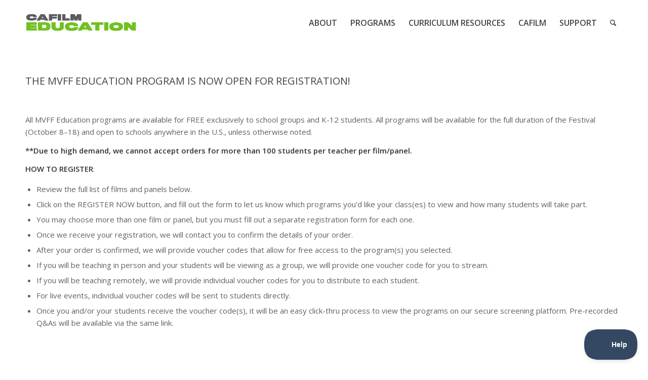

--- FILE ---
content_type: text/html; charset=UTF-8
request_url: https://cfieducation.cafilm.org/mvff43-screenings/
body_size: 26788
content:
<!DOCTYPE html>
<html lang="en-US" prefix="og: http://ogp.me/ns# fb: http://ogp.me/ns/fb#" class="html_stretched responsive av-preloader-disabled  html_header_top html_logo_left html_main_nav_header html_menu_right html_slim html_header_sticky html_header_shrinking html_mobile_menu_tablet html_header_searchicon html_content_align_center html_header_unstick_top_disabled html_header_stretch_disabled html_av-submenu-hidden html_av-submenu-display-click html_av-overlay-side html_av-overlay-side-classic html_av-submenu-noclone html_entry_id_8303 av-cookies-no-cookie-consent av-no-preview av-default-lightbox html_text_menu_active av-mobile-menu-switch-default">
<head>
<meta charset="UTF-8" />
<meta name="robots" content="index, follow" />


<!-- mobile setting -->
<meta name="viewport" content="width=device-width, initial-scale=1">

<!-- Scripts/CSS and wp_head hook -->
<title>mvff43 screenings &#8211; CAFILM Education</title>
<meta name='robots' content='max-image-preview:large' />
	<style>img:is([sizes="auto" i], [sizes^="auto," i]) { contain-intrinsic-size: 3000px 1500px }</style>
	<link rel='dns-prefetch' href='//www.cafilmedu.org' />
<link rel="alternate" type="application/rss+xml" title="CAFILM Education &raquo; Feed" href="https://www.cafilmedu.org/feed/" />
<link rel="alternate" type="application/rss+xml" title="CAFILM Education &raquo; Comments Feed" href="https://www.cafilmedu.org/comments/feed/" />

<!-- google webfont font replacement -->

			<script type='text/javascript'>

				(function() {

					/*	check if webfonts are disabled by user setting via cookie - or user must opt in.	*/
					var html = document.getElementsByTagName('html')[0];
					var cookie_check = html.className.indexOf('av-cookies-needs-opt-in') >= 0 || html.className.indexOf('av-cookies-can-opt-out') >= 0;
					var allow_continue = true;
					var silent_accept_cookie = html.className.indexOf('av-cookies-user-silent-accept') >= 0;

					if( cookie_check && ! silent_accept_cookie )
					{
						if( ! document.cookie.match(/aviaCookieConsent/) || html.className.indexOf('av-cookies-session-refused') >= 0 )
						{
							allow_continue = false;
						}
						else
						{
							if( ! document.cookie.match(/aviaPrivacyRefuseCookiesHideBar/) )
							{
								allow_continue = false;
							}
							else if( ! document.cookie.match(/aviaPrivacyEssentialCookiesEnabled/) )
							{
								allow_continue = false;
							}
							else if( document.cookie.match(/aviaPrivacyGoogleWebfontsDisabled/) )
							{
								allow_continue = false;
							}
						}
					}

					if( allow_continue )
					{
						var f = document.createElement('link');

						f.type 	= 'text/css';
						f.rel 	= 'stylesheet';
						f.href 	= 'https://fonts.googleapis.com/css?family=Open+Sans:400,600&display=auto';
						f.id 	= 'avia-google-webfont';

						document.getElementsByTagName('head')[0].appendChild(f);
					}
				})();

			</script>
			<script type="text/javascript">
/* <![CDATA[ */
window._wpemojiSettings = {"baseUrl":"https:\/\/s.w.org\/images\/core\/emoji\/16.0.1\/72x72\/","ext":".png","svgUrl":"https:\/\/s.w.org\/images\/core\/emoji\/16.0.1\/svg\/","svgExt":".svg","source":{"concatemoji":"https:\/\/www.cafilmedu.org\/wp-includes\/js\/wp-emoji-release.min.js?ver=683b2285bfce6e12e8448ca19cdff2e2"}};
/*! This file is auto-generated */
!function(s,n){var o,i,e;function c(e){try{var t={supportTests:e,timestamp:(new Date).valueOf()};sessionStorage.setItem(o,JSON.stringify(t))}catch(e){}}function p(e,t,n){e.clearRect(0,0,e.canvas.width,e.canvas.height),e.fillText(t,0,0);var t=new Uint32Array(e.getImageData(0,0,e.canvas.width,e.canvas.height).data),a=(e.clearRect(0,0,e.canvas.width,e.canvas.height),e.fillText(n,0,0),new Uint32Array(e.getImageData(0,0,e.canvas.width,e.canvas.height).data));return t.every(function(e,t){return e===a[t]})}function u(e,t){e.clearRect(0,0,e.canvas.width,e.canvas.height),e.fillText(t,0,0);for(var n=e.getImageData(16,16,1,1),a=0;a<n.data.length;a++)if(0!==n.data[a])return!1;return!0}function f(e,t,n,a){switch(t){case"flag":return n(e,"\ud83c\udff3\ufe0f\u200d\u26a7\ufe0f","\ud83c\udff3\ufe0f\u200b\u26a7\ufe0f")?!1:!n(e,"\ud83c\udde8\ud83c\uddf6","\ud83c\udde8\u200b\ud83c\uddf6")&&!n(e,"\ud83c\udff4\udb40\udc67\udb40\udc62\udb40\udc65\udb40\udc6e\udb40\udc67\udb40\udc7f","\ud83c\udff4\u200b\udb40\udc67\u200b\udb40\udc62\u200b\udb40\udc65\u200b\udb40\udc6e\u200b\udb40\udc67\u200b\udb40\udc7f");case"emoji":return!a(e,"\ud83e\udedf")}return!1}function g(e,t,n,a){var r="undefined"!=typeof WorkerGlobalScope&&self instanceof WorkerGlobalScope?new OffscreenCanvas(300,150):s.createElement("canvas"),o=r.getContext("2d",{willReadFrequently:!0}),i=(o.textBaseline="top",o.font="600 32px Arial",{});return e.forEach(function(e){i[e]=t(o,e,n,a)}),i}function t(e){var t=s.createElement("script");t.src=e,t.defer=!0,s.head.appendChild(t)}"undefined"!=typeof Promise&&(o="wpEmojiSettingsSupports",i=["flag","emoji"],n.supports={everything:!0,everythingExceptFlag:!0},e=new Promise(function(e){s.addEventListener("DOMContentLoaded",e,{once:!0})}),new Promise(function(t){var n=function(){try{var e=JSON.parse(sessionStorage.getItem(o));if("object"==typeof e&&"number"==typeof e.timestamp&&(new Date).valueOf()<e.timestamp+604800&&"object"==typeof e.supportTests)return e.supportTests}catch(e){}return null}();if(!n){if("undefined"!=typeof Worker&&"undefined"!=typeof OffscreenCanvas&&"undefined"!=typeof URL&&URL.createObjectURL&&"undefined"!=typeof Blob)try{var e="postMessage("+g.toString()+"("+[JSON.stringify(i),f.toString(),p.toString(),u.toString()].join(",")+"));",a=new Blob([e],{type:"text/javascript"}),r=new Worker(URL.createObjectURL(a),{name:"wpTestEmojiSupports"});return void(r.onmessage=function(e){c(n=e.data),r.terminate(),t(n)})}catch(e){}c(n=g(i,f,p,u))}t(n)}).then(function(e){for(var t in e)n.supports[t]=e[t],n.supports.everything=n.supports.everything&&n.supports[t],"flag"!==t&&(n.supports.everythingExceptFlag=n.supports.everythingExceptFlag&&n.supports[t]);n.supports.everythingExceptFlag=n.supports.everythingExceptFlag&&!n.supports.flag,n.DOMReady=!1,n.readyCallback=function(){n.DOMReady=!0}}).then(function(){return e}).then(function(){var e;n.supports.everything||(n.readyCallback(),(e=n.source||{}).concatemoji?t(e.concatemoji):e.wpemoji&&e.twemoji&&(t(e.twemoji),t(e.wpemoji)))}))}((window,document),window._wpemojiSettings);
/* ]]> */
</script>
<link rel='stylesheet' id='genesis-blocks-style-css-css' href='https://www.cafilmedu.org/wp-content/plugins/genesis-blocks/dist/style-blocks.build.css?ver=1765066959' type='text/css' media='all' />
<link rel='stylesheet' id='avia-grid-css' href='https://www.cafilmedu.org/wp-content/themes/enfold/css/grid.css?ver=7.1.3' type='text/css' media='all' />
<link rel='stylesheet' id='avia-base-css' href='https://www.cafilmedu.org/wp-content/themes/enfold/css/base.css?ver=7.1.3' type='text/css' media='all' />
<link rel='stylesheet' id='avia-layout-css' href='https://www.cafilmedu.org/wp-content/themes/enfold/css/layout.css?ver=7.1.3' type='text/css' media='all' />
<link rel='stylesheet' id='avia-module-audioplayer-css' href='https://www.cafilmedu.org/wp-content/themes/enfold/config-templatebuilder/avia-shortcodes/audio-player/audio-player.css?ver=7.1.3' type='text/css' media='all' />
<link rel='stylesheet' id='avia-module-blog-css' href='https://www.cafilmedu.org/wp-content/themes/enfold/config-templatebuilder/avia-shortcodes/blog/blog.css?ver=7.1.3' type='text/css' media='all' />
<link rel='stylesheet' id='avia-module-postslider-css' href='https://www.cafilmedu.org/wp-content/themes/enfold/config-templatebuilder/avia-shortcodes/postslider/postslider.css?ver=7.1.3' type='text/css' media='all' />
<link rel='stylesheet' id='avia-module-button-css' href='https://www.cafilmedu.org/wp-content/themes/enfold/config-templatebuilder/avia-shortcodes/buttons/buttons.css?ver=7.1.3' type='text/css' media='all' />
<link rel='stylesheet' id='avia-module-buttonrow-css' href='https://www.cafilmedu.org/wp-content/themes/enfold/config-templatebuilder/avia-shortcodes/buttonrow/buttonrow.css?ver=7.1.3' type='text/css' media='all' />
<link rel='stylesheet' id='avia-module-button-fullwidth-css' href='https://www.cafilmedu.org/wp-content/themes/enfold/config-templatebuilder/avia-shortcodes/buttons_fullwidth/buttons_fullwidth.css?ver=7.1.3' type='text/css' media='all' />
<link rel='stylesheet' id='avia-module-catalogue-css' href='https://www.cafilmedu.org/wp-content/themes/enfold/config-templatebuilder/avia-shortcodes/catalogue/catalogue.css?ver=7.1.3' type='text/css' media='all' />
<link rel='stylesheet' id='avia-module-comments-css' href='https://www.cafilmedu.org/wp-content/themes/enfold/config-templatebuilder/avia-shortcodes/comments/comments.css?ver=7.1.3' type='text/css' media='all' />
<link rel='stylesheet' id='avia-module-contact-css' href='https://www.cafilmedu.org/wp-content/themes/enfold/config-templatebuilder/avia-shortcodes/contact/contact.css?ver=7.1.3' type='text/css' media='all' />
<link rel='stylesheet' id='avia-module-slideshow-css' href='https://www.cafilmedu.org/wp-content/themes/enfold/config-templatebuilder/avia-shortcodes/slideshow/slideshow.css?ver=7.1.3' type='text/css' media='all' />
<link rel='stylesheet' id='avia-module-slideshow-contentpartner-css' href='https://www.cafilmedu.org/wp-content/themes/enfold/config-templatebuilder/avia-shortcodes/contentslider/contentslider.css?ver=7.1.3' type='text/css' media='all' />
<link rel='stylesheet' id='avia-module-countdown-css' href='https://www.cafilmedu.org/wp-content/themes/enfold/config-templatebuilder/avia-shortcodes/countdown/countdown.css?ver=7.1.3' type='text/css' media='all' />
<link rel='stylesheet' id='avia-module-dynamic-field-css' href='https://www.cafilmedu.org/wp-content/themes/enfold/config-templatebuilder/avia-shortcodes/dynamic_field/dynamic_field.css?ver=7.1.3' type='text/css' media='all' />
<link rel='stylesheet' id='avia-module-gallery-css' href='https://www.cafilmedu.org/wp-content/themes/enfold/config-templatebuilder/avia-shortcodes/gallery/gallery.css?ver=7.1.3' type='text/css' media='all' />
<link rel='stylesheet' id='avia-module-gallery-hor-css' href='https://www.cafilmedu.org/wp-content/themes/enfold/config-templatebuilder/avia-shortcodes/gallery_horizontal/gallery_horizontal.css?ver=7.1.3' type='text/css' media='all' />
<link rel='stylesheet' id='avia-module-maps-css' href='https://www.cafilmedu.org/wp-content/themes/enfold/config-templatebuilder/avia-shortcodes/google_maps/google_maps.css?ver=7.1.3' type='text/css' media='all' />
<link rel='stylesheet' id='avia-module-gridrow-css' href='https://www.cafilmedu.org/wp-content/themes/enfold/config-templatebuilder/avia-shortcodes/grid_row/grid_row.css?ver=7.1.3' type='text/css' media='all' />
<link rel='stylesheet' id='avia-module-heading-css' href='https://www.cafilmedu.org/wp-content/themes/enfold/config-templatebuilder/avia-shortcodes/heading/heading.css?ver=7.1.3' type='text/css' media='all' />
<link rel='stylesheet' id='avia-module-rotator-css' href='https://www.cafilmedu.org/wp-content/themes/enfold/config-templatebuilder/avia-shortcodes/headline_rotator/headline_rotator.css?ver=7.1.3' type='text/css' media='all' />
<link rel='stylesheet' id='avia-module-hr-css' href='https://www.cafilmedu.org/wp-content/themes/enfold/config-templatebuilder/avia-shortcodes/hr/hr.css?ver=7.1.3' type='text/css' media='all' />
<link rel='stylesheet' id='avia-module-icon-css' href='https://www.cafilmedu.org/wp-content/themes/enfold/config-templatebuilder/avia-shortcodes/icon/icon.css?ver=7.1.3' type='text/css' media='all' />
<link rel='stylesheet' id='avia-module-icon-circles-css' href='https://www.cafilmedu.org/wp-content/themes/enfold/config-templatebuilder/avia-shortcodes/icon_circles/icon_circles.css?ver=7.1.3' type='text/css' media='all' />
<link rel='stylesheet' id='avia-module-iconbox-css' href='https://www.cafilmedu.org/wp-content/themes/enfold/config-templatebuilder/avia-shortcodes/iconbox/iconbox.css?ver=7.1.3' type='text/css' media='all' />
<link rel='stylesheet' id='avia-module-icongrid-css' href='https://www.cafilmedu.org/wp-content/themes/enfold/config-templatebuilder/avia-shortcodes/icongrid/icongrid.css?ver=7.1.3' type='text/css' media='all' />
<link rel='stylesheet' id='avia-module-iconlist-css' href='https://www.cafilmedu.org/wp-content/themes/enfold/config-templatebuilder/avia-shortcodes/iconlist/iconlist.css?ver=7.1.3' type='text/css' media='all' />
<link rel='stylesheet' id='avia-module-image-css' href='https://www.cafilmedu.org/wp-content/themes/enfold/config-templatebuilder/avia-shortcodes/image/image.css?ver=7.1.3' type='text/css' media='all' />
<link rel='stylesheet' id='avia-module-image-diff-css' href='https://www.cafilmedu.org/wp-content/themes/enfold/config-templatebuilder/avia-shortcodes/image_diff/image_diff.css?ver=7.1.3' type='text/css' media='all' />
<link rel='stylesheet' id='avia-module-hotspot-css' href='https://www.cafilmedu.org/wp-content/themes/enfold/config-templatebuilder/avia-shortcodes/image_hotspots/image_hotspots.css?ver=7.1.3' type='text/css' media='all' />
<link rel='stylesheet' id='avia-module-sc-lottie-animation-css' href='https://www.cafilmedu.org/wp-content/themes/enfold/config-templatebuilder/avia-shortcodes/lottie_animation/lottie_animation.css?ver=7.1.3' type='text/css' media='all' />
<link rel='stylesheet' id='avia-module-magazine-css' href='https://www.cafilmedu.org/wp-content/themes/enfold/config-templatebuilder/avia-shortcodes/magazine/magazine.css?ver=7.1.3' type='text/css' media='all' />
<link rel='stylesheet' id='avia-module-masonry-css' href='https://www.cafilmedu.org/wp-content/themes/enfold/config-templatebuilder/avia-shortcodes/masonry_entries/masonry_entries.css?ver=7.1.3' type='text/css' media='all' />
<link rel='stylesheet' id='avia-siteloader-css' href='https://www.cafilmedu.org/wp-content/themes/enfold/css/avia-snippet-site-preloader.css?ver=7.1.3' type='text/css' media='all' />
<link rel='stylesheet' id='avia-module-menu-css' href='https://www.cafilmedu.org/wp-content/themes/enfold/config-templatebuilder/avia-shortcodes/menu/menu.css?ver=7.1.3' type='text/css' media='all' />
<link rel='stylesheet' id='avia-module-notification-css' href='https://www.cafilmedu.org/wp-content/themes/enfold/config-templatebuilder/avia-shortcodes/notification/notification.css?ver=7.1.3' type='text/css' media='all' />
<link rel='stylesheet' id='avia-module-numbers-css' href='https://www.cafilmedu.org/wp-content/themes/enfold/config-templatebuilder/avia-shortcodes/numbers/numbers.css?ver=7.1.3' type='text/css' media='all' />
<link rel='stylesheet' id='avia-module-portfolio-css' href='https://www.cafilmedu.org/wp-content/themes/enfold/config-templatebuilder/avia-shortcodes/portfolio/portfolio.css?ver=7.1.3' type='text/css' media='all' />
<link rel='stylesheet' id='avia-module-post-metadata-css' href='https://www.cafilmedu.org/wp-content/themes/enfold/config-templatebuilder/avia-shortcodes/post_metadata/post_metadata.css?ver=7.1.3' type='text/css' media='all' />
<link rel='stylesheet' id='avia-module-progress-bar-css' href='https://www.cafilmedu.org/wp-content/themes/enfold/config-templatebuilder/avia-shortcodes/progressbar/progressbar.css?ver=7.1.3' type='text/css' media='all' />
<link rel='stylesheet' id='avia-module-promobox-css' href='https://www.cafilmedu.org/wp-content/themes/enfold/config-templatebuilder/avia-shortcodes/promobox/promobox.css?ver=7.1.3' type='text/css' media='all' />
<link rel='stylesheet' id='avia-sc-search-css' href='https://www.cafilmedu.org/wp-content/themes/enfold/config-templatebuilder/avia-shortcodes/search/search.css?ver=7.1.3' type='text/css' media='all' />
<link rel='stylesheet' id='avia-module-slideshow-accordion-css' href='https://www.cafilmedu.org/wp-content/themes/enfold/config-templatebuilder/avia-shortcodes/slideshow_accordion/slideshow_accordion.css?ver=7.1.3' type='text/css' media='all' />
<link rel='stylesheet' id='avia-module-slideshow-feature-image-css' href='https://www.cafilmedu.org/wp-content/themes/enfold/config-templatebuilder/avia-shortcodes/slideshow_feature_image/slideshow_feature_image.css?ver=7.1.3' type='text/css' media='all' />
<link rel='stylesheet' id='avia-module-slideshow-fullsize-css' href='https://www.cafilmedu.org/wp-content/themes/enfold/config-templatebuilder/avia-shortcodes/slideshow_fullsize/slideshow_fullsize.css?ver=7.1.3' type='text/css' media='all' />
<link rel='stylesheet' id='avia-module-slideshow-fullscreen-css' href='https://www.cafilmedu.org/wp-content/themes/enfold/config-templatebuilder/avia-shortcodes/slideshow_fullscreen/slideshow_fullscreen.css?ver=7.1.3' type='text/css' media='all' />
<link rel='stylesheet' id='avia-module-slideshow-ls-css' href='https://www.cafilmedu.org/wp-content/themes/enfold/config-templatebuilder/avia-shortcodes/slideshow_layerslider/slideshow_layerslider.css?ver=7.1.3' type='text/css' media='all' />
<link rel='stylesheet' id='avia-module-social-css' href='https://www.cafilmedu.org/wp-content/themes/enfold/config-templatebuilder/avia-shortcodes/social_share/social_share.css?ver=7.1.3' type='text/css' media='all' />
<link rel='stylesheet' id='avia-module-tabsection-css' href='https://www.cafilmedu.org/wp-content/themes/enfold/config-templatebuilder/avia-shortcodes/tab_section/tab_section.css?ver=7.1.3' type='text/css' media='all' />
<link rel='stylesheet' id='avia-module-table-css' href='https://www.cafilmedu.org/wp-content/themes/enfold/config-templatebuilder/avia-shortcodes/table/table.css?ver=7.1.3' type='text/css' media='all' />
<link rel='stylesheet' id='avia-module-tabs-css' href='https://www.cafilmedu.org/wp-content/themes/enfold/config-templatebuilder/avia-shortcodes/tabs/tabs.css?ver=7.1.3' type='text/css' media='all' />
<link rel='stylesheet' id='avia-module-team-css' href='https://www.cafilmedu.org/wp-content/themes/enfold/config-templatebuilder/avia-shortcodes/team/team.css?ver=7.1.3' type='text/css' media='all' />
<link rel='stylesheet' id='avia-module-testimonials-css' href='https://www.cafilmedu.org/wp-content/themes/enfold/config-templatebuilder/avia-shortcodes/testimonials/testimonials.css?ver=7.1.3' type='text/css' media='all' />
<link rel='stylesheet' id='avia-module-timeline-css' href='https://www.cafilmedu.org/wp-content/themes/enfold/config-templatebuilder/avia-shortcodes/timeline/timeline.css?ver=7.1.3' type='text/css' media='all' />
<link rel='stylesheet' id='avia-module-toggles-css' href='https://www.cafilmedu.org/wp-content/themes/enfold/config-templatebuilder/avia-shortcodes/toggles/toggles.css?ver=7.1.3' type='text/css' media='all' />
<link rel='stylesheet' id='avia-module-video-css' href='https://www.cafilmedu.org/wp-content/themes/enfold/config-templatebuilder/avia-shortcodes/video/video.css?ver=7.1.3' type='text/css' media='all' />
<style id='wp-emoji-styles-inline-css' type='text/css'>

	img.wp-smiley, img.emoji {
		display: inline !important;
		border: none !important;
		box-shadow: none !important;
		height: 1em !important;
		width: 1em !important;
		margin: 0 0.07em !important;
		vertical-align: -0.1em !important;
		background: none !important;
		padding: 0 !important;
	}
</style>
<link rel='stylesheet' id='wp-block-library-css' href='https://www.cafilmedu.org/wp-includes/css/dist/block-library/style.min.css?ver=683b2285bfce6e12e8448ca19cdff2e2' type='text/css' media='all' />
<style id='global-styles-inline-css' type='text/css'>
:root{--wp--preset--aspect-ratio--square: 1;--wp--preset--aspect-ratio--4-3: 4/3;--wp--preset--aspect-ratio--3-4: 3/4;--wp--preset--aspect-ratio--3-2: 3/2;--wp--preset--aspect-ratio--2-3: 2/3;--wp--preset--aspect-ratio--16-9: 16/9;--wp--preset--aspect-ratio--9-16: 9/16;--wp--preset--color--black: #000000;--wp--preset--color--cyan-bluish-gray: #abb8c3;--wp--preset--color--white: #ffffff;--wp--preset--color--pale-pink: #f78da7;--wp--preset--color--vivid-red: #cf2e2e;--wp--preset--color--luminous-vivid-orange: #ff6900;--wp--preset--color--luminous-vivid-amber: #fcb900;--wp--preset--color--light-green-cyan: #7bdcb5;--wp--preset--color--vivid-green-cyan: #00d084;--wp--preset--color--pale-cyan-blue: #8ed1fc;--wp--preset--color--vivid-cyan-blue: #0693e3;--wp--preset--color--vivid-purple: #9b51e0;--wp--preset--color--metallic-red: #b02b2c;--wp--preset--color--maximum-yellow-red: #edae44;--wp--preset--color--yellow-sun: #eeee22;--wp--preset--color--palm-leaf: #83a846;--wp--preset--color--aero: #7bb0e7;--wp--preset--color--old-lavender: #745f7e;--wp--preset--color--steel-teal: #5f8789;--wp--preset--color--raspberry-pink: #d65799;--wp--preset--color--medium-turquoise: #4ecac2;--wp--preset--gradient--vivid-cyan-blue-to-vivid-purple: linear-gradient(135deg,rgba(6,147,227,1) 0%,rgb(155,81,224) 100%);--wp--preset--gradient--light-green-cyan-to-vivid-green-cyan: linear-gradient(135deg,rgb(122,220,180) 0%,rgb(0,208,130) 100%);--wp--preset--gradient--luminous-vivid-amber-to-luminous-vivid-orange: linear-gradient(135deg,rgba(252,185,0,1) 0%,rgba(255,105,0,1) 100%);--wp--preset--gradient--luminous-vivid-orange-to-vivid-red: linear-gradient(135deg,rgba(255,105,0,1) 0%,rgb(207,46,46) 100%);--wp--preset--gradient--very-light-gray-to-cyan-bluish-gray: linear-gradient(135deg,rgb(238,238,238) 0%,rgb(169,184,195) 100%);--wp--preset--gradient--cool-to-warm-spectrum: linear-gradient(135deg,rgb(74,234,220) 0%,rgb(151,120,209) 20%,rgb(207,42,186) 40%,rgb(238,44,130) 60%,rgb(251,105,98) 80%,rgb(254,248,76) 100%);--wp--preset--gradient--blush-light-purple: linear-gradient(135deg,rgb(255,206,236) 0%,rgb(152,150,240) 100%);--wp--preset--gradient--blush-bordeaux: linear-gradient(135deg,rgb(254,205,165) 0%,rgb(254,45,45) 50%,rgb(107,0,62) 100%);--wp--preset--gradient--luminous-dusk: linear-gradient(135deg,rgb(255,203,112) 0%,rgb(199,81,192) 50%,rgb(65,88,208) 100%);--wp--preset--gradient--pale-ocean: linear-gradient(135deg,rgb(255,245,203) 0%,rgb(182,227,212) 50%,rgb(51,167,181) 100%);--wp--preset--gradient--electric-grass: linear-gradient(135deg,rgb(202,248,128) 0%,rgb(113,206,126) 100%);--wp--preset--gradient--midnight: linear-gradient(135deg,rgb(2,3,129) 0%,rgb(40,116,252) 100%);--wp--preset--font-size--small: 1rem;--wp--preset--font-size--medium: 1.125rem;--wp--preset--font-size--large: 1.75rem;--wp--preset--font-size--x-large: clamp(1.75rem, 3vw, 2.25rem);--wp--preset--spacing--20: 0.44rem;--wp--preset--spacing--30: 0.67rem;--wp--preset--spacing--40: 1rem;--wp--preset--spacing--50: 1.5rem;--wp--preset--spacing--60: 2.25rem;--wp--preset--spacing--70: 3.38rem;--wp--preset--spacing--80: 5.06rem;--wp--preset--shadow--natural: 6px 6px 9px rgba(0, 0, 0, 0.2);--wp--preset--shadow--deep: 12px 12px 50px rgba(0, 0, 0, 0.4);--wp--preset--shadow--sharp: 6px 6px 0px rgba(0, 0, 0, 0.2);--wp--preset--shadow--outlined: 6px 6px 0px -3px rgba(255, 255, 255, 1), 6px 6px rgba(0, 0, 0, 1);--wp--preset--shadow--crisp: 6px 6px 0px rgba(0, 0, 0, 1);}:root { --wp--style--global--content-size: 800px;--wp--style--global--wide-size: 1130px; }:where(body) { margin: 0; }.wp-site-blocks > .alignleft { float: left; margin-right: 2em; }.wp-site-blocks > .alignright { float: right; margin-left: 2em; }.wp-site-blocks > .aligncenter { justify-content: center; margin-left: auto; margin-right: auto; }:where(.is-layout-flex){gap: 0.5em;}:where(.is-layout-grid){gap: 0.5em;}.is-layout-flow > .alignleft{float: left;margin-inline-start: 0;margin-inline-end: 2em;}.is-layout-flow > .alignright{float: right;margin-inline-start: 2em;margin-inline-end: 0;}.is-layout-flow > .aligncenter{margin-left: auto !important;margin-right: auto !important;}.is-layout-constrained > .alignleft{float: left;margin-inline-start: 0;margin-inline-end: 2em;}.is-layout-constrained > .alignright{float: right;margin-inline-start: 2em;margin-inline-end: 0;}.is-layout-constrained > .aligncenter{margin-left: auto !important;margin-right: auto !important;}.is-layout-constrained > :where(:not(.alignleft):not(.alignright):not(.alignfull)){max-width: var(--wp--style--global--content-size);margin-left: auto !important;margin-right: auto !important;}.is-layout-constrained > .alignwide{max-width: var(--wp--style--global--wide-size);}body .is-layout-flex{display: flex;}.is-layout-flex{flex-wrap: wrap;align-items: center;}.is-layout-flex > :is(*, div){margin: 0;}body .is-layout-grid{display: grid;}.is-layout-grid > :is(*, div){margin: 0;}body{padding-top: 0px;padding-right: 0px;padding-bottom: 0px;padding-left: 0px;}a:where(:not(.wp-element-button)){text-decoration: underline;}:root :where(.wp-element-button, .wp-block-button__link){background-color: #32373c;border-width: 0;color: #fff;font-family: inherit;font-size: inherit;line-height: inherit;padding: calc(0.667em + 2px) calc(1.333em + 2px);text-decoration: none;}.has-black-color{color: var(--wp--preset--color--black) !important;}.has-cyan-bluish-gray-color{color: var(--wp--preset--color--cyan-bluish-gray) !important;}.has-white-color{color: var(--wp--preset--color--white) !important;}.has-pale-pink-color{color: var(--wp--preset--color--pale-pink) !important;}.has-vivid-red-color{color: var(--wp--preset--color--vivid-red) !important;}.has-luminous-vivid-orange-color{color: var(--wp--preset--color--luminous-vivid-orange) !important;}.has-luminous-vivid-amber-color{color: var(--wp--preset--color--luminous-vivid-amber) !important;}.has-light-green-cyan-color{color: var(--wp--preset--color--light-green-cyan) !important;}.has-vivid-green-cyan-color{color: var(--wp--preset--color--vivid-green-cyan) !important;}.has-pale-cyan-blue-color{color: var(--wp--preset--color--pale-cyan-blue) !important;}.has-vivid-cyan-blue-color{color: var(--wp--preset--color--vivid-cyan-blue) !important;}.has-vivid-purple-color{color: var(--wp--preset--color--vivid-purple) !important;}.has-metallic-red-color{color: var(--wp--preset--color--metallic-red) !important;}.has-maximum-yellow-red-color{color: var(--wp--preset--color--maximum-yellow-red) !important;}.has-yellow-sun-color{color: var(--wp--preset--color--yellow-sun) !important;}.has-palm-leaf-color{color: var(--wp--preset--color--palm-leaf) !important;}.has-aero-color{color: var(--wp--preset--color--aero) !important;}.has-old-lavender-color{color: var(--wp--preset--color--old-lavender) !important;}.has-steel-teal-color{color: var(--wp--preset--color--steel-teal) !important;}.has-raspberry-pink-color{color: var(--wp--preset--color--raspberry-pink) !important;}.has-medium-turquoise-color{color: var(--wp--preset--color--medium-turquoise) !important;}.has-black-background-color{background-color: var(--wp--preset--color--black) !important;}.has-cyan-bluish-gray-background-color{background-color: var(--wp--preset--color--cyan-bluish-gray) !important;}.has-white-background-color{background-color: var(--wp--preset--color--white) !important;}.has-pale-pink-background-color{background-color: var(--wp--preset--color--pale-pink) !important;}.has-vivid-red-background-color{background-color: var(--wp--preset--color--vivid-red) !important;}.has-luminous-vivid-orange-background-color{background-color: var(--wp--preset--color--luminous-vivid-orange) !important;}.has-luminous-vivid-amber-background-color{background-color: var(--wp--preset--color--luminous-vivid-amber) !important;}.has-light-green-cyan-background-color{background-color: var(--wp--preset--color--light-green-cyan) !important;}.has-vivid-green-cyan-background-color{background-color: var(--wp--preset--color--vivid-green-cyan) !important;}.has-pale-cyan-blue-background-color{background-color: var(--wp--preset--color--pale-cyan-blue) !important;}.has-vivid-cyan-blue-background-color{background-color: var(--wp--preset--color--vivid-cyan-blue) !important;}.has-vivid-purple-background-color{background-color: var(--wp--preset--color--vivid-purple) !important;}.has-metallic-red-background-color{background-color: var(--wp--preset--color--metallic-red) !important;}.has-maximum-yellow-red-background-color{background-color: var(--wp--preset--color--maximum-yellow-red) !important;}.has-yellow-sun-background-color{background-color: var(--wp--preset--color--yellow-sun) !important;}.has-palm-leaf-background-color{background-color: var(--wp--preset--color--palm-leaf) !important;}.has-aero-background-color{background-color: var(--wp--preset--color--aero) !important;}.has-old-lavender-background-color{background-color: var(--wp--preset--color--old-lavender) !important;}.has-steel-teal-background-color{background-color: var(--wp--preset--color--steel-teal) !important;}.has-raspberry-pink-background-color{background-color: var(--wp--preset--color--raspberry-pink) !important;}.has-medium-turquoise-background-color{background-color: var(--wp--preset--color--medium-turquoise) !important;}.has-black-border-color{border-color: var(--wp--preset--color--black) !important;}.has-cyan-bluish-gray-border-color{border-color: var(--wp--preset--color--cyan-bluish-gray) !important;}.has-white-border-color{border-color: var(--wp--preset--color--white) !important;}.has-pale-pink-border-color{border-color: var(--wp--preset--color--pale-pink) !important;}.has-vivid-red-border-color{border-color: var(--wp--preset--color--vivid-red) !important;}.has-luminous-vivid-orange-border-color{border-color: var(--wp--preset--color--luminous-vivid-orange) !important;}.has-luminous-vivid-amber-border-color{border-color: var(--wp--preset--color--luminous-vivid-amber) !important;}.has-light-green-cyan-border-color{border-color: var(--wp--preset--color--light-green-cyan) !important;}.has-vivid-green-cyan-border-color{border-color: var(--wp--preset--color--vivid-green-cyan) !important;}.has-pale-cyan-blue-border-color{border-color: var(--wp--preset--color--pale-cyan-blue) !important;}.has-vivid-cyan-blue-border-color{border-color: var(--wp--preset--color--vivid-cyan-blue) !important;}.has-vivid-purple-border-color{border-color: var(--wp--preset--color--vivid-purple) !important;}.has-metallic-red-border-color{border-color: var(--wp--preset--color--metallic-red) !important;}.has-maximum-yellow-red-border-color{border-color: var(--wp--preset--color--maximum-yellow-red) !important;}.has-yellow-sun-border-color{border-color: var(--wp--preset--color--yellow-sun) !important;}.has-palm-leaf-border-color{border-color: var(--wp--preset--color--palm-leaf) !important;}.has-aero-border-color{border-color: var(--wp--preset--color--aero) !important;}.has-old-lavender-border-color{border-color: var(--wp--preset--color--old-lavender) !important;}.has-steel-teal-border-color{border-color: var(--wp--preset--color--steel-teal) !important;}.has-raspberry-pink-border-color{border-color: var(--wp--preset--color--raspberry-pink) !important;}.has-medium-turquoise-border-color{border-color: var(--wp--preset--color--medium-turquoise) !important;}.has-vivid-cyan-blue-to-vivid-purple-gradient-background{background: var(--wp--preset--gradient--vivid-cyan-blue-to-vivid-purple) !important;}.has-light-green-cyan-to-vivid-green-cyan-gradient-background{background: var(--wp--preset--gradient--light-green-cyan-to-vivid-green-cyan) !important;}.has-luminous-vivid-amber-to-luminous-vivid-orange-gradient-background{background: var(--wp--preset--gradient--luminous-vivid-amber-to-luminous-vivid-orange) !important;}.has-luminous-vivid-orange-to-vivid-red-gradient-background{background: var(--wp--preset--gradient--luminous-vivid-orange-to-vivid-red) !important;}.has-very-light-gray-to-cyan-bluish-gray-gradient-background{background: var(--wp--preset--gradient--very-light-gray-to-cyan-bluish-gray) !important;}.has-cool-to-warm-spectrum-gradient-background{background: var(--wp--preset--gradient--cool-to-warm-spectrum) !important;}.has-blush-light-purple-gradient-background{background: var(--wp--preset--gradient--blush-light-purple) !important;}.has-blush-bordeaux-gradient-background{background: var(--wp--preset--gradient--blush-bordeaux) !important;}.has-luminous-dusk-gradient-background{background: var(--wp--preset--gradient--luminous-dusk) !important;}.has-pale-ocean-gradient-background{background: var(--wp--preset--gradient--pale-ocean) !important;}.has-electric-grass-gradient-background{background: var(--wp--preset--gradient--electric-grass) !important;}.has-midnight-gradient-background{background: var(--wp--preset--gradient--midnight) !important;}.has-small-font-size{font-size: var(--wp--preset--font-size--small) !important;}.has-medium-font-size{font-size: var(--wp--preset--font-size--medium) !important;}.has-large-font-size{font-size: var(--wp--preset--font-size--large) !important;}.has-x-large-font-size{font-size: var(--wp--preset--font-size--x-large) !important;}
:where(.wp-block-post-template.is-layout-flex){gap: 1.25em;}:where(.wp-block-post-template.is-layout-grid){gap: 1.25em;}
:where(.wp-block-columns.is-layout-flex){gap: 2em;}:where(.wp-block-columns.is-layout-grid){gap: 2em;}
:root :where(.wp-block-pullquote){font-size: 1.5em;line-height: 1.6;}
</style>
<link rel='stylesheet' id='mailchimp-for-wp-checkbox-css' href='https://www.cafilmedu.org/wp-content/plugins/mailchimp-for-wp-pro/assets/css/checkbox.min.css?ver=2.7.26' type='text/css' media='all' />
<link rel='stylesheet' id='avia-scs-css' href='https://www.cafilmedu.org/wp-content/themes/enfold/css/shortcodes.css?ver=7.1.3' type='text/css' media='all' />
<link rel='stylesheet' id='avia-fold-unfold-css' href='https://www.cafilmedu.org/wp-content/themes/enfold/css/avia-snippet-fold-unfold.css?ver=7.1.3' type='text/css' media='all' />
<link rel='stylesheet' id='avia-popup-css-css' href='https://www.cafilmedu.org/wp-content/themes/enfold/js/aviapopup/magnific-popup.min.css?ver=7.1.3' type='text/css' media='screen' />
<link rel='stylesheet' id='avia-lightbox-css' href='https://www.cafilmedu.org/wp-content/themes/enfold/css/avia-snippet-lightbox.css?ver=7.1.3' type='text/css' media='screen' />
<link rel='stylesheet' id='avia-widget-css-css' href='https://www.cafilmedu.org/wp-content/themes/enfold/css/avia-snippet-widget.css?ver=7.1.3' type='text/css' media='screen' />
<link rel='stylesheet' id='avia-dynamic-css' href='https://www.cafilmedu.org/wp-content/uploads/dynamic_avia/enfold.css?ver=697c02fc5de23' type='text/css' media='all' />
<link rel='stylesheet' id='avia-custom-css' href='https://www.cafilmedu.org/wp-content/themes/enfold/css/custom.css?ver=7.1.3' type='text/css' media='all' />
<link rel='stylesheet' id='mailchimp-for-wp-form-theme-dark-css' href='https://www.cafilmedu.org/wp-content/plugins/mailchimp-for-wp-pro/assets/css/form-theme-dark.min.css?ver=2.7.26' type='text/css' media='all' />
<link rel='stylesheet' id='avia-single-post-8303-css' href='https://www.cafilmedu.org/wp-content/uploads/dynamic_avia/avia_posts_css/post-8303.css?ver=ver-1769738916' type='text/css' media='all' />
<script type="text/javascript" src="https://www.cafilmedu.org/wp-includes/js/jquery/jquery.min.js?ver=3.7.1" id="jquery-core-js"></script>
<script type="text/javascript" src="https://www.cafilmedu.org/wp-includes/js/jquery/jquery-migrate.min.js?ver=3.4.1" id="jquery-migrate-js"></script>
<script type="text/javascript" src="https://www.cafilmedu.org/wp-content/themes/enfold/js/avia-js.js?ver=7.1.3" id="avia-js-js"></script>
<script type="text/javascript" src="https://www.cafilmedu.org/wp-content/themes/enfold/js/avia-compat.js?ver=7.1.3" id="avia-compat-js"></script>
<link rel="https://api.w.org/" href="https://www.cafilmedu.org/wp-json/" /><link rel="alternate" title="JSON" type="application/json" href="https://www.cafilmedu.org/wp-json/wp/v2/pages/8303" /><link rel="EditURI" type="application/rsd+xml" title="RSD" href="https://www.cafilmedu.org/xmlrpc.php?rsd" />
<link rel="canonical" href="https://www.cafilmedu.org/mvff43-screenings/" />
<link rel='shortlink' href='https://www.cafilmedu.org/?p=8303' />
<link rel="alternate" title="oEmbed (JSON)" type="application/json+oembed" href="https://www.cafilmedu.org/wp-json/oembed/1.0/embed?url=https%3A%2F%2Fwww.cafilmedu.org%2Fmvff43-screenings%2F" />
<link rel="alternate" title="oEmbed (XML)" type="text/xml+oembed" href="https://www.cafilmedu.org/wp-json/oembed/1.0/embed?url=https%3A%2F%2Fwww.cafilmedu.org%2Fmvff43-screenings%2F&#038;format=xml" />

<link rel="icon" href="https://cfieducation.wpengine.com/wp-content/uploads/2020/12/ed_fav.png" type="image/png">
<!--[if lt IE 9]><script src="https://www.cafilmedu.org/wp-content/themes/enfold/js/html5shiv.js"></script><![endif]--><link rel="profile" href="https://gmpg.org/xfn/11" />
<link rel="alternate" type="application/rss+xml" title="CAFILM Education RSS2 Feed" href="https://www.cafilmedu.org/feed/" />
<link rel="pingback" href="https://www.cafilmedu.org/xmlrpc.php" />
<style type="text/css">
		@font-face {font-family: 'entypo-fontello-enfold'; font-weight: normal; font-style: normal; font-display: auto;
		src: url('https://www.cafilmedu.org/wp-content/themes/enfold/config-templatebuilder/avia-template-builder/assets/fonts/entypo-fontello-enfold/entypo-fontello-enfold.woff2') format('woff2'),
		url('https://www.cafilmedu.org/wp-content/themes/enfold/config-templatebuilder/avia-template-builder/assets/fonts/entypo-fontello-enfold/entypo-fontello-enfold.woff') format('woff'),
		url('https://www.cafilmedu.org/wp-content/themes/enfold/config-templatebuilder/avia-template-builder/assets/fonts/entypo-fontello-enfold/entypo-fontello-enfold.ttf') format('truetype'),
		url('https://www.cafilmedu.org/wp-content/themes/enfold/config-templatebuilder/avia-template-builder/assets/fonts/entypo-fontello-enfold/entypo-fontello-enfold.svg#entypo-fontello-enfold') format('svg'),
		url('https://www.cafilmedu.org/wp-content/themes/enfold/config-templatebuilder/avia-template-builder/assets/fonts/entypo-fontello-enfold/entypo-fontello-enfold.eot'),
		url('https://www.cafilmedu.org/wp-content/themes/enfold/config-templatebuilder/avia-template-builder/assets/fonts/entypo-fontello-enfold/entypo-fontello-enfold.eot?#iefix') format('embedded-opentype');
		}

		#top .avia-font-entypo-fontello-enfold, body .avia-font-entypo-fontello-enfold, html body [data-av_iconfont='entypo-fontello-enfold']:before{ font-family: 'entypo-fontello-enfold'; }
		
		@font-face {font-family: 'entypo-fontello'; font-weight: normal; font-style: normal; font-display: auto;
		src: url('https://www.cafilmedu.org/wp-content/themes/enfold/config-templatebuilder/avia-template-builder/assets/fonts/entypo-fontello/entypo-fontello.woff2') format('woff2'),
		url('https://www.cafilmedu.org/wp-content/themes/enfold/config-templatebuilder/avia-template-builder/assets/fonts/entypo-fontello/entypo-fontello.woff') format('woff'),
		url('https://www.cafilmedu.org/wp-content/themes/enfold/config-templatebuilder/avia-template-builder/assets/fonts/entypo-fontello/entypo-fontello.ttf') format('truetype'),
		url('https://www.cafilmedu.org/wp-content/themes/enfold/config-templatebuilder/avia-template-builder/assets/fonts/entypo-fontello/entypo-fontello.svg#entypo-fontello') format('svg'),
		url('https://www.cafilmedu.org/wp-content/themes/enfold/config-templatebuilder/avia-template-builder/assets/fonts/entypo-fontello/entypo-fontello.eot'),
		url('https://www.cafilmedu.org/wp-content/themes/enfold/config-templatebuilder/avia-template-builder/assets/fonts/entypo-fontello/entypo-fontello.eot?#iefix') format('embedded-opentype');
		}

		#top .avia-font-entypo-fontello, body .avia-font-entypo-fontello, html body [data-av_iconfont='entypo-fontello']:before{ font-family: 'entypo-fontello'; }
		</style>
    <!-- START - Open Graph and Twitter Card Tags 3.3.9 -->
     <!-- Facebook Open Graph -->
      <meta property="og:locale" content="en_US"/>
      <meta property="og:site_name" content="CAFILM Education"/>
      <meta property="og:title" content="mvff43 screenings"/>
      <meta property="og:url" content="https://www.cafilmedu.org/mvff43-screenings/"/>
      <meta property="og:type" content="article"/>
      <meta property="og:description" content="mvff43 screenings"/>
      <meta property="og:image" content="https://www.cafilmedu.org/wp-content/uploads/2020/09/loveandteamwork_sq2.png"/>
      <meta property="og:image:url" content="https://www.cafilmedu.org/wp-content/uploads/2020/09/loveandteamwork_sq2.png"/>
      <meta property="og:image:secure_url" content="https://www.cafilmedu.org/wp-content/uploads/2020/09/loveandteamwork_sq2.png"/>
      <meta property="article:publisher" content="https://www.facebook.com/cfieducation/"/>
     <!-- Google+ / Schema.org -->
     <!-- Twitter Cards -->
      <meta name="twitter:title" content="mvff43 screenings"/>
      <meta name="twitter:url" content="https://www.cafilmedu.org/mvff43-screenings/"/>
      <meta name="twitter:description" content="mvff43 screenings"/>
      <meta name="twitter:image" content="https://www.cafilmedu.org/wp-content/uploads/2020/09/loveandteamwork_sq2.png"/>
      <meta name="twitter:card" content="summary_large_image"/>
      <meta name="twitter:site" content="@CafilmEdu"/>
     <!-- SEO -->
     <!-- Misc. tags -->
     <!-- is_singular -->
    <!-- END - Open Graph and Twitter Card Tags 3.3.9 -->
        
    

<!--
Debugging Info for Theme support: 

Theme: Enfold
Version: 7.1.3
Installed: enfold
AviaFramework Version: 5.6
AviaBuilder Version: 6.0
aviaElementManager Version: 1.0.1
ML:512-PU:39-PLA:10
WP:6.8.3
Compress: CSS:disabled - JS:disabled
Updates: enabled - token has changed and not verified
PLAu:10
-->
</head>

<body id="top" class="wp-singular page-template-default page page-id-8303 wp-theme-enfold stretched rtl_columns av-curtain-numeric open_sans  post-type-page avia-responsive-images-support modula-best-grid-gallery" itemscope="itemscope" itemtype="https://schema.org/WebPage" >

	
	<div id='wrap_all'>

	
<header id='header' class='all_colors header_color light_bg_color  av_header_top av_logo_left av_main_nav_header av_menu_right av_slim av_header_sticky av_header_shrinking av_header_stretch_disabled av_mobile_menu_tablet av_header_searchicon av_header_unstick_top_disabled av_bottom_nav_disabled  av_header_border_disabled' aria-label="Header" data-av_shrink_factor='50' role="banner" itemscope="itemscope" itemtype="https://schema.org/WPHeader" >

		<div  id='header_main' class='container_wrap container_wrap_logo'>

        <div class='container av-logo-container'><div class='inner-container'><span class='logo avia-standard-logo'><a href='https://www.cafilmedu.org/' class='' aria-label='cafilm_ed_home_2' title='cafilm_ed_home_2'><img src="https://www.cafilmedu.org/wp-content/uploads/2024/03/cafilm_ed_home_2.png" srcset="https://www.cafilmedu.org/wp-content/uploads/2024/03/cafilm_ed_home_2.png 400w, https://www.cafilmedu.org/wp-content/uploads/2024/03/cafilm_ed_home_2-300x121.png 300w" sizes="(max-width: 400px) 100vw, 400px" height="100" width="300" alt='CAFILM Education' title='cafilm_ed_home_2' /></a></span><nav class='main_menu' data-selectname='Select a page'  role="navigation" itemscope="itemscope" itemtype="https://schema.org/SiteNavigationElement" ><div class="avia-menu av-main-nav-wrap"><ul role="menu" class="menu av-main-nav" id="avia-menu"><li role="menuitem" id="menu-item-8818" class="menu-item menu-item-type-post_type menu-item-object-page menu-item-top-level menu-item-top-level-1"><a href="https://www.cafilmedu.org/about/" itemprop="url" tabindex="0"><span class="avia-bullet"></span><span class="avia-menu-text">ABOUT</span><span class="avia-menu-fx"><span class="avia-arrow-wrap"><span class="avia-arrow"></span></span></span></a></li>
<li role="menuitem" id="menu-item-2319" class="menu-item menu-item-type-post_type menu-item-object-page menu-item-has-children menu-item-top-level menu-item-top-level-2"><a href="https://www.cafilmedu.org/a-place-in-the-world/" itemprop="url" tabindex="0"><span class="avia-bullet"></span><span class="avia-menu-text">PROGRAMS</span><span class="avia-menu-fx"><span class="avia-arrow-wrap"><span class="avia-arrow"></span></span></span></a>


<ul class="sub-menu">
	<li role="menuitem" id="menu-item-10737" class="menu-item menu-item-type-post_type menu-item-object-page"><a href="https://www.cafilmedu.org/classroom-to-cinema/" itemprop="url" tabindex="0"><span class="avia-bullet"></span><span class="avia-menu-text">CLASSROOM TO CINEMA</span></a></li>
	<li role="menuitem" id="menu-item-11158" class="menu-item menu-item-type-post_type menu-item-object-page"><a href="https://www.cafilmedu.org/community/" itemprop="url" tabindex="0"><span class="avia-bullet"></span><span class="avia-menu-text">COMMUNITY TO CINEMA</span></a></li>
	<li role="menuitem" id="menu-item-8756" class="menu-item menu-item-type-post_type menu-item-object-page"><a href="https://www.cafilmedu.org/doclands-education/" itemprop="url" tabindex="0"><span class="avia-bullet"></span><span class="avia-menu-text">DOCLANDS EDUCATION</span></a></li>
	<li role="menuitem" id="menu-item-2345" class="menu-item menu-item-type-post_type menu-item-object-page"><a title="ENVIRONMENTAL YOUTH FORUM" href="https://www.cafilmedu.org/eyf/" itemprop="url" tabindex="0"><span class="avia-bullet"></span><span class="avia-menu-text">ENVIRONMENTAL YOUTH FORUM</span></a></li>
	<li role="menuitem" id="menu-item-2993" class="menu-item menu-item-type-post_type menu-item-object-page"><a title="FILMMAKERS GO TO SCHOOL" href="https://www.cafilmedu.org/filmmakers-go-to-school/" itemprop="url" tabindex="0"><span class="avia-bullet"></span><span class="avia-menu-text">FILMMAKERS GO TO SCHOOL</span></a></li>
	<li role="menuitem" id="menu-item-9842" class="menu-item menu-item-type-post_type menu-item-object-page"><a href="https://www.cafilmedu.org/mvff-education/" itemprop="url" tabindex="0"><span class="avia-bullet"></span><span class="avia-menu-text">MVFF EDUCATION</span></a></li>
	<li role="menuitem" id="menu-item-2346" class="menu-item menu-item-type-post_type menu-item-object-page"><a title="MY PLACE | MY STORY" href="https://www.cafilmedu.org/my-place-my-story/" itemprop="url" tabindex="0"><span class="avia-bullet"></span><span class="avia-menu-text">MY PLACE | MY STORY</span></a></li>
	<li role="menuitem" id="menu-item-2322" class="menu-item menu-item-type-post_type menu-item-object-page"><a title="SUMMERFILM" href="https://www.cafilmedu.org/summerfilm/" itemprop="url" tabindex="0"><span class="avia-bullet"></span><span class="avia-menu-text">SUMMERFILM</span></a></li>
	<li role="menuitem" id="menu-item-7163" class="menu-item menu-item-type-post_type menu-item-object-page"><a href="https://www.cafilmedu.org/teen-wellness/" itemprop="url" tabindex="0"><span class="avia-bullet"></span><span class="avia-menu-text">TEEN WELLNESS</span></a></li>
</ul>
</li>
<li role="menuitem" id="menu-item-8820" class="menu-item menu-item-type-post_type menu-item-object-page menu-item-top-level menu-item-top-level-3"><a href="https://www.cafilmedu.org/curriculum-resources/" itemprop="url" tabindex="0"><span class="avia-bullet"></span><span class="avia-menu-text">CURRICULUM RESOURCES</span><span class="avia-menu-fx"><span class="avia-arrow-wrap"><span class="avia-arrow"></span></span></span></a></li>
<li role="menuitem" id="menu-item-2363" class="menu-item menu-item-type-custom menu-item-object-custom menu-item-top-level menu-item-top-level-4"><a title="CAFILM" href="http://www.cafilm.org" itemprop="url" tabindex="0"><span class="avia-bullet"></span><span class="avia-menu-text">CAFILM</span><span class="avia-menu-fx"><span class="avia-arrow-wrap"><span class="avia-arrow"></span></span></span></a></li>
<li role="menuitem" id="menu-item-2723" class="menu-item menu-item-type-custom menu-item-object-custom menu-item-top-level menu-item-top-level-5"><a href="http://www.cafilm.org/support-cafilm/" itemprop="url" tabindex="0"><span class="avia-bullet"></span><span class="avia-menu-text">SUPPORT</span><span class="avia-menu-fx"><span class="avia-arrow-wrap"><span class="avia-arrow"></span></span></span></a></li>
<li id="menu-item-search" class="noMobile menu-item menu-item-search-dropdown menu-item-avia-special" role="menuitem"><a class="avia-svg-icon avia-font-svg_entypo-fontello" aria-label="Search" href="?s=" rel="nofollow" title="Click to open the search input field" data-avia-search-tooltip="
&lt;search&gt;
	&lt;form role=&quot;search&quot; action=&quot;https://www.cafilmedu.org/&quot; id=&quot;searchform&quot; method=&quot;get&quot; class=&quot;&quot;&gt;
		&lt;div&gt;
&lt;span class=&#039;av_searchform_search avia-svg-icon avia-font-svg_entypo-fontello&#039; data-av_svg_icon=&#039;search&#039; data-av_iconset=&#039;svg_entypo-fontello&#039;&gt;&lt;svg version=&quot;1.1&quot; xmlns=&quot;http://www.w3.org/2000/svg&quot; width=&quot;25&quot; height=&quot;32&quot; viewBox=&quot;0 0 25 32&quot; preserveAspectRatio=&quot;xMidYMid meet&quot; aria-labelledby=&#039;av-svg-title-1&#039; aria-describedby=&#039;av-svg-desc-1&#039; role=&quot;graphics-symbol&quot; aria-hidden=&quot;true&quot;&gt;
&lt;title id=&#039;av-svg-title-1&#039;&gt;Search&lt;/title&gt;
&lt;desc id=&#039;av-svg-desc-1&#039;&gt;Search&lt;/desc&gt;
&lt;path d=&quot;M24.704 24.704q0.96 1.088 0.192 1.984l-1.472 1.472q-1.152 1.024-2.176 0l-6.080-6.080q-2.368 1.344-4.992 1.344-4.096 0-7.136-3.040t-3.040-7.136 2.88-7.008 6.976-2.912 7.168 3.040 3.072 7.136q0 2.816-1.472 5.184zM3.008 13.248q0 2.816 2.176 4.992t4.992 2.176 4.832-2.016 2.016-4.896q0-2.816-2.176-4.96t-4.992-2.144-4.832 2.016-2.016 4.832z&quot;&gt;&lt;/path&gt;
&lt;/svg&gt;&lt;/span&gt;			&lt;input type=&quot;submit&quot; value=&quot;&quot; id=&quot;searchsubmit&quot; class=&quot;button&quot; title=&quot;Enter at least 3 characters to show search results in a dropdown or click to route to search result page to show all results&quot; /&gt;
			&lt;input type=&quot;search&quot; id=&quot;s&quot; name=&quot;s&quot; value=&quot;&quot; aria-label=&#039;Search&#039; placeholder=&#039;Search&#039; required /&gt;
		&lt;/div&gt;
	&lt;/form&gt;
&lt;/search&gt;
" data-av_svg_icon='search' data-av_iconset='svg_entypo-fontello'><svg version="1.1" xmlns="http://www.w3.org/2000/svg" width="25" height="32" viewBox="0 0 25 32" preserveAspectRatio="xMidYMid meet" aria-labelledby='av-svg-title-2' aria-describedby='av-svg-desc-2' role="graphics-symbol" aria-hidden="true">
<title id='av-svg-title-2'>Click to open the search input field</title>
<desc id='av-svg-desc-2'>Click to open the search input field</desc>
<path d="M24.704 24.704q0.96 1.088 0.192 1.984l-1.472 1.472q-1.152 1.024-2.176 0l-6.080-6.080q-2.368 1.344-4.992 1.344-4.096 0-7.136-3.040t-3.040-7.136 2.88-7.008 6.976-2.912 7.168 3.040 3.072 7.136q0 2.816-1.472 5.184zM3.008 13.248q0 2.816 2.176 4.992t4.992 2.176 4.832-2.016 2.016-4.896q0-2.816-2.176-4.96t-4.992-2.144-4.832 2.016-2.016 4.832z"></path>
</svg><span class="avia_hidden_link_text">Search</span></a></li><li class="av-burger-menu-main menu-item-avia-special " role="menuitem">
	        			<a href="#" aria-label="Menu" aria-hidden="false">
							<span class="av-hamburger av-hamburger--spin av-js-hamburger">
								<span class="av-hamburger-box">
						          <span class="av-hamburger-inner"></span>
						          <strong>Menu</strong>
								</span>
							</span>
							<span class="avia_hidden_link_text">Menu</span>
						</a>
	        		   </li></ul></div></nav></div> </div> 
		<!-- end container_wrap-->
		</div>
<div class="header_bg"></div>
<!-- end header -->
</header>

	<div id='main' class='all_colors' data-scroll-offset='88'>

	<div   class='main_color container_wrap_first container_wrap fullsize'  ><div class='container av-section-cont-open' ><main  role="main" itemprop="mainContentOfPage"  class='template-page content  av-content-full alpha units'><div class='post-entry post-entry-type-page post-entry-8303'><div class='entry-content-wrapper clearfix'><div  class='avia-image-container av-kehg0h9h-aa8a8fe0aa341f2df4640d1c24adca12 av-styling- avia-align-left  avia-builder-el-0  el_before_av_hr  avia-builder-el-first '   itemprop="image" itemscope="itemscope" itemtype="https://schema.org/ImageObject" ><div class="avia-image-container-inner"><div class="avia-image-overlay-wrap"><img decoding="async" fetchpriority="high" class='wp-image-8267 avia-img-lazy-loading-not-8267 avia_image ' src="https://www.cafilmedu.org/wp-content/uploads/2020/08/cfied_web_header2.png" alt='' title='cfied_web_header2'  height="120" width="2000"  itemprop="thumbnailUrl" srcset="https://www.cafilmedu.org/wp-content/uploads/2020/08/cfied_web_header2.png 2000w, https://www.cafilmedu.org/wp-content/uploads/2020/08/cfied_web_header2-300x18.png 300w, https://www.cafilmedu.org/wp-content/uploads/2020/08/cfied_web_header2-768x46.png 768w, https://www.cafilmedu.org/wp-content/uploads/2020/08/cfied_web_header2-1030x62.png 1030w, https://www.cafilmedu.org/wp-content/uploads/2020/08/cfied_web_header2-1500x90.png 1500w, https://www.cafilmedu.org/wp-content/uploads/2020/08/cfied_web_header2-705x42.png 705w, https://www.cafilmedu.org/wp-content/uploads/2020/08/cfied_web_header2-450x27.png 450w" sizes="(max-width: 2000px) 100vw, 2000px" /></div></div></div>
<div  class='hr av-kehgn4fy-6a83e711e2bce5f20528c53a17e97239 hr-invisible  avia-builder-el-1  el_after_av_image  el_before_av_one_full '><span class='hr-inner '><span class="hr-inner-style"></span></span></div>
<div  class='flex_column av-14gqy7z-85bdb640cd0aec8d75091d81085b43b4 av_one_full  avia-builder-el-2  el_after_av_hr  el_before_av_heading  first flex_column_div  '     ><div  class='av-special-heading av-5hr39r-07135de8898de79bd78a06fba8094ee8 av-special-heading-h3 blockquote modern-quote  avia-builder-el-3  el_before_av_hr  avia-builder-el-first '><h3 class='av-special-heading-tag '  itemprop="headline"  >THE MVFF EDUCATION PROGRAM IS NOW OPEN FOR REGISTRATION!</h3><div class="special-heading-border"><div class="special-heading-inner-border"></div></div></div>
<div  class='hr av-kehgn4fy-642da4db9b7d2e677310b9be912914cb hr-invisible  avia-builder-el-4  el_after_av_heading  el_before_av_hr '><span class='hr-inner '><span class="hr-inner-style"></span></span></div>
<div  class='hr av-kehgn4fy-642da4db9b7d2e677310b9be912914cb hr-invisible  avia-builder-el-5  el_after_av_hr  el_before_av_textblock '><span class='hr-inner '><span class="hr-inner-style"></span></span></div>
<section  class='av_textblock_section av-138m35b-f0fab7b3b14393a1da69f6a1d89bfb78 '   itemscope="itemscope" itemtype="https://schema.org/CreativeWork" ><div class='avia_textblock'  itemprop="text" ><p><span class="">All MVFF Education programs are available for FREE exclusively to school groups and K-12 students. All programs will be </span><span class="">available for the full duration of the Festival (October 8–18) and </span><span class="">open to schools anywhere in the U.S., unless otherwise noted.</span></p>
<p><strong><span style="color: #333333;">**Due to high demand, we cannot accept orders for more than 100 students per teacher per film/panel.</span></strong></p>
<p><span style="font-weight: 400;"><strong><span style="color: #333333;">HOW TO REGISTER</span></strong>:</span></p>
<ul>
<li style="font-weight: 400;"><span style="font-weight: 400;">Review the full list of films and panels below.</span></li>
<li style="font-weight: 400;"><span style="font-weight: 400;">Click on the REGISTER NOW button, and fill out the form to let us know which programs you’d like your class(es) to view and how many students will take part. </span></li>
<li style="font-weight: 400;"><span style="font-weight: 400;">You may choose more than one film or panel, but you must fill out a separate registration form for each one. </span></li>
<li style="font-weight: 400;"><span style="font-weight: 400;">Once we receive your registration, we will contact you to confirm the details of your order.</span></li>
<li style="font-weight: 400;"><span style="font-weight: 400;">After your order is confirmed, we will provide voucher codes that allow for free access to the program(s) you selected.</span></li>
<li style="font-weight: 400;"><span style="font-weight: 400;">If you will be teaching in person and your students will be viewing as a group, we will provide one voucher code for you to stream.</span></li>
<li style="font-weight: 400;"><span style="font-weight: 400;">If you will be teaching remotely, we will provide individual voucher codes for you to distribute to each student. </span></li>
<li style="font-weight: 400;"><span style="font-weight: 400;">For live events, individual voucher codes will be sent to students directly.</span></li>
<li style="font-weight: 400;"><span style="font-weight: 400;">Once you and/or your students receive the voucher code(s), it will be an easy click-thru process to view the programs on our secure screening platform. Pre-recorded Q&#038;As will be available via the same link.</span></li>
</ul>
<p style="color: #666666;">
</div></section>
<div  class='hr av-kehgn4fy-642da4db9b7d2e677310b9be912914cb hr-invisible  avia-builder-el-7  el_after_av_textblock  avia-builder-el-last '><span class='hr-inner '><span class="hr-inner-style"></span></span></div></div>
<div  class='av-special-heading av-4vdmcv-f53c1c82d066d5e5af6de3527c572c2f av-special-heading-h2 blockquote modern-quote  avia-builder-el-8  el_after_av_one_full  el_before_av_one_half '><h2 class='av-special-heading-tag '  itemprop="headline"  >PANEL DISCUSSIONS</h2><div class="special-heading-border"><div class="special-heading-inner-border"></div></div></div>
<div  class='flex_column av-sgfgq7-3a53b7c90e6c32985ec95b61e6849a52 av_one_half  avia-builder-el-9  el_after_av_heading  el_before_av_one_half  first flex_column_div  '     ><section  class='av_textblock_section av-rh414f-7ea7e9676cda91b6b2b66b5355865fcc '   itemscope="itemscope" itemtype="https://schema.org/CreativeWork" ><div class='avia_textblock'  itemprop="text" ><p><span style="color: #525252;"><strong><span style="color: #444444;">ROUNDTABLE ON DEMOCRACY</span></strong><br />
</span>*THIS IS A LIVE EVENT  |  SATURDAY, OCTOBER 17 • 4:00 PM<br />
GRADES 6-12</p>
</div></section>
<section  class='av_textblock_section av-p2ptj3-d117c66df31dfb207faa704f818af315 '   itemscope="itemscope" itemtype="https://schema.org/CreativeWork" ><div class='avia_textblock'  itemprop="text" ><p>Democracy is facing some significant challenges right now. Film has become a vital resource for information and deeper engagement in the democratic process. This roundtable discussion will feature filmmakers and subjects of Festival films that address both the tools and the threats to democracy including voter suppression, protest movements, and the spread of misinformation. In the spirit of civic engagement, the discussion will be streamed live to allow for audience Q&#038;A participation.</p>
<p>PANELISTS:<br />
JIMMEKA ANDERSON – Founder/Executive Director, <a href="https://www.iamnotthemedia.org/about-us" target="_blank" rel="noopener">I AM not the MEdia</a><em><br />
</em>LISA CORTÉS – co-director, ALL IN: THE FIGHT FOR DEMOCRACY<i><span class="gmail-il"><br />
</span></i>JUDITH ERLICH – director, <a href="https://tickets.cafilm.org/websales/pages/info.aspx?evtinfo=684418~e59f7b93-5494-4bb4-b96e-6aed676b1e8e&#038;epguid=a2e58737-33e6-4346-ae14-6fe0b1238359&#038;" target="_blank" rel="noopener">THE BOYS WHO SAID NO!</a><i><br />
</i>DAVID HARRIS – journalist, activist<br />
MICHAEL SHERMER – founding publisher, <a class="" href="https://www.skeptic.com/magazine/">Skeptic magazine</a>; author, <a class="" href="https://michaelshermer.com/giving-the-devil-his-due/">Giving the Devil His Due</a></p>
</div></section></div>
<div  class='flex_column av-sgfgq7-0fb58687f29493a93da24ae88ef5acec av_one_half  avia-builder-el-12  el_after_av_one_half  el_before_av_one_full  flex_column_div  '     ><section  class='av_textblock_section av-rh414f-7ea7e9676cda91b6b2b66b5355865fcc '   itemscope="itemscope" itemtype="https://schema.org/CreativeWork" ><div class='avia_textblock'  itemprop="text" ><p><span style="color: #525252;"><strong><span style="color: #444444;">EVOLUTION OF BLACK WOMEN&#8217;S ROLES ONSCREEN<br />
</span></strong></span>AVAILABLE OCT. 12-18<br />
GRADES 7-12</p>
</div></section>
<section  class='av_textblock_section av-p2ptj3-d117c66df31dfb207faa704f818af315 '   itemscope="itemscope" itemtype="https://schema.org/CreativeWork" ><div class='avia_textblock'  itemprop="text" ><p><span style="font-weight: 400;">This conversation with film creatives, actors, and historians will chart the changing nature of the portrayal of Black women onscreen. By revisiting the simplistic type-casting of Black women in film since its inception, the speakers will discuss how the representation of Black women in Hollywood and beyond has moved towards a variety of depictions and voices.<br />
</span><span style="font-weight: 400;">Panelists to be announced.</span></p>
<p>PANELISTS:<br />
RUTH CARTER – costume designer, <em>Black Panther, Malcolm X, Amistad<br />
</em>EKWA MSANGI – director, <a href="https://tickets.cafilm.org/websales/pages/info.aspx?evtinfo=684428~e59f7b93-5494-4bb4-b96e-6aed676b1e8e&amp;epguid=a2e58737-33e6-4346-ae14-6fe0b1238359&amp;">FAREWELL AMOR</a><br />
LORRAINE TOUSSANT – actor, <em>The Glorias, Fast Color, Orange Is the New Black</em></p>
<p>MODERATOR: FARIDAH GBADAMOSI –  MVFF US Indies Programmer</p>
</div></section></div><div  class='flex_column av-sgfgq7-3a53b7c90e6c32985ec95b61e6849a52 av_one_full  avia-builder-el-15  el_after_av_one_half  el_before_av_heading  first flex_column_div  column-top-margin'     ><div  class='avia-button-wrap av-z7je67-71e2a965c0b8d5d0ff5498ce0650e0a2-wrap avia-button-left  avia-builder-el-16  avia-builder-el-no-sibling '><a href='https://docs.google.com/forms/d/e/1FAIpQLSeMtxVzrhXG9cJr9xtdChCyKfDtaRAYgtiWvKlQA5-28FeLdw/viewform'  class='avia-button av-z7je67-71e2a965c0b8d5d0ff5498ce0650e0a2 av-link-btn avia-icon_select-no avia-size-medium avia-position-left'  target="_blank"  rel="noopener noreferrer"  aria-label="REGISTER NOW"><span class='avia_iconbox_title' >REGISTER NOW</span></a></div></div></p>
<div  class='av-special-heading av-2n46an-8c6904e40f7d9cf38563ad13f5d0708a av-special-heading-h2 blockquote modern-quote  avia-builder-el-17  el_after_av_one_full  el_before_av_section  avia-builder-el-last '><h2 class='av-special-heading-tag '  itemprop="headline"  >FILM PROGRAMS</h2><div class="special-heading-border"><div class="special-heading-inner-border"></div></div></div>
</div></div></main><!-- close content main element --></div></div><div id='av_section_1'  class='avia-section av-kehfw73d-13bc269cada982fbb0813a64d901638b main_color avia-section-small avia-no-border-styling  avia-builder-el-18  el_after_av_heading  el_before_av_section  avia-bg-style-scroll container_wrap fullsize'  ><div class='container av-section-cont-open' ><div class='template-page content  av-content-full alpha units'><div class='post-entry post-entry-type-page post-entry-8303'><div class='entry-content-wrapper clearfix'>
<div  class='flex_column av-wst6hb-c6997de1f01b39b9cb266d3f0f9602fd av_one_fifth  avia-builder-el-19  el_before_av_four_fifth  avia-builder-el-first  first flex_column_div  '     ><div  class='hr av-kehgn4fy-642da4db9b7d2e677310b9be912914cb hr-invisible  avia-builder-el-20  el_before_av_image  avia-builder-el-first '><span class='hr-inner '><span class="hr-inner-style"></span></span></div>
<div  class='avia-image-container av-uhypnj-3d9f0d616fed2b212e1fd6195bd801a8 av-styling- av-img-linked avia-align-center  avia-builder-el-21  el_after_av_hr  avia-builder-el-last '   itemprop="image" itemscope="itemscope" itemtype="https://schema.org/ImageObject" ><div class="avia-image-container-inner"><div class="avia-image-overlay-wrap"><a href="https://vimeo.com/448727067" class='avia_image '  target="_blank"  rel="noopener noreferrer" aria-label='*youth-produced_sq'><img decoding="async" fetchpriority="high" class='wp-image-8351 avia-img-lazy-loading-not-8351 avia_image ' src="https://www.cafilmedu.org/wp-content/uploads/2020/09/youth-produced_sq.png" alt='' title='*youth-produced_sq'  height="512" width="512"  itemprop="thumbnailUrl" srcset="https://www.cafilmedu.org/wp-content/uploads/2020/09/youth-produced_sq.png 512w, https://www.cafilmedu.org/wp-content/uploads/2020/09/youth-produced_sq-80x80.png 80w, https://www.cafilmedu.org/wp-content/uploads/2020/09/youth-produced_sq-300x300.png 300w, https://www.cafilmedu.org/wp-content/uploads/2020/09/youth-produced_sq-36x36.png 36w, https://www.cafilmedu.org/wp-content/uploads/2020/09/youth-produced_sq-180x180.png 180w, https://www.cafilmedu.org/wp-content/uploads/2020/09/youth-produced_sq-120x120.png 120w, https://www.cafilmedu.org/wp-content/uploads/2020/09/youth-produced_sq-450x450.png 450w" sizes="(max-width: 512px) 100vw, 512px" /></a></div></div></div></div><div  class='flex_column av-sgfgq7-0fb58687f29493a93da24ae88ef5acec av_four_fifth  avia-builder-el-22  el_after_av_one_fifth  avia-builder-el-last  flex_column_div  '     ><section  class='av_textblock_section av-rh414f-7ea7e9676cda91b6b2b66b5355865fcc '   itemscope="itemscope" itemtype="https://schema.org/CreativeWork" ><div class='avia_textblock'  itemprop="text" ><p><span style="color: #525252;"><strong><span style="color: #444444;">5@5 BREAKOUT<br />
</span></strong></span>Total Program 93 min  |  Grades 6-12</p>
</div></section>
<section  class='av_textblock_section av-p2ptj3-d117c66df31dfb207faa704f818af315 '   itemscope="itemscope" itemtype="https://schema.org/CreativeWork" ><div class='avia_textblock'  itemprop="text" ><p><span style="font-weight: 400;">Often referred to as “digital natives,” today’s youth filmmakers display talent that extends far beyond their fluency in technology—it is evident in their storytelling, their innovation, their creativity, their fearlessness. This year’s collection of peer-reviewed youth-produced short films spans genres from animation to documentary, comedy to sci-fi and showcases an international cohort of storytellers eager to forge new paths for the future of film. </span></p>
</div></section>
<section  class='av_textblock_section av-p2ptj3-d117c66df31dfb207faa704f818af315 '   itemscope="itemscope" itemtype="https://schema.org/CreativeWork" ><div class='avia_textblock'  itemprop="text" ><p>Recorded Q&#038;As with directors Tsz Shun CHOW (<em>Baskethood</em>), Jared Fontecha &#038; Iziyah Robinson (<em>A Cure for Humanity</em>), Sidney Kuehn (<em>The Dummy</em>), Theo Taplitz (<em>Golem</em>), Kallista Palapas (<em>I’ll Be There</em>), Kane Parsons (<em>It’s Nicer Here</em>), Ian Duncanson &#038; Ethan Swope (<em>Migrantes</em>), Kai Tomizawa (<em>No Fan of Andy</em>). Vivian Blantz (<em>The Painter</em>), Jared Goudsmit &#038; Olivia Squires (<em>Potluck</em>), Ashwati Ramaswamy, Ritika Kedia &#038; Chris James Biju (<em>Side EFX</em>), and Talia Smith &#038; Sophie Kerner (<em>We Still Matter</em>)</p>
</div></section></div>

</div></div></div><!-- close content main div --></div></div><div id='av_section_2'  class='avia-section av-kehfw73d-13bc269cada982fbb0813a64d901638b main_color avia-section-small avia-no-border-styling  avia-builder-el-26  el_after_av_section  el_before_av_section  avia-bg-style-scroll container_wrap fullsize'  ><div class='container av-section-cont-open' ><div class='template-page content  av-content-full alpha units'><div class='post-entry post-entry-type-page post-entry-8303'><div class='entry-content-wrapper clearfix'>
<div  class='flex_column av-wst6hb-c6997de1f01b39b9cb266d3f0f9602fd av_one_fifth  avia-builder-el-27  el_before_av_four_fifth  avia-builder-el-first  first flex_column_div  '     ><div  class='hr av-kehgn4fy-642da4db9b7d2e677310b9be912914cb hr-invisible  avia-builder-el-28  el_before_av_image  avia-builder-el-first '><span class='hr-inner '><span class="hr-inner-style"></span></span></div>
<div  class='avia-image-container av-uhypnj-f7f37cd907c62dbe9a6b0331010aad37 av-styling- av-img-linked avia-align-center  avia-builder-el-29  el_after_av_hr  el_before_av_textblock '   itemprop="image" itemscope="itemscope" itemtype="https://schema.org/ImageObject" ><div class="avia-image-container-inner"><div class="avia-image-overlay-wrap"><a href="https://vimeo.com/444001243" class='avia_image '  target="_blank"  rel="noopener noreferrer" aria-label='alicestreet_sq'><img decoding="async" fetchpriority="high" class='wp-image-8398 avia-img-lazy-loading-not-8398 avia_image ' src="https://www.cafilmedu.org/wp-content/uploads/2020/09/alicestreet_sq.png" alt='' title='alicestreet_sq'  height="512" width="512"  itemprop="thumbnailUrl" srcset="https://www.cafilmedu.org/wp-content/uploads/2020/09/alicestreet_sq.png 512w, https://www.cafilmedu.org/wp-content/uploads/2020/09/alicestreet_sq-80x80.png 80w, https://www.cafilmedu.org/wp-content/uploads/2020/09/alicestreet_sq-300x300.png 300w, https://www.cafilmedu.org/wp-content/uploads/2020/09/alicestreet_sq-36x36.png 36w, https://www.cafilmedu.org/wp-content/uploads/2020/09/alicestreet_sq-180x180.png 180w, https://www.cafilmedu.org/wp-content/uploads/2020/09/alicestreet_sq-120x120.png 120w, https://www.cafilmedu.org/wp-content/uploads/2020/09/alicestreet_sq-450x450.png 450w" sizes="(max-width: 512px) 100vw, 512px" /></a></div></div></div>
<section  class='av_textblock_section av-p2ptj3-e2f51e42df290caff24de78295ff8623 '   itemscope="itemscope" itemtype="https://schema.org/CreativeWork" ><div class='avia_textblock'  itemprop="text" ><p style="text-align: center;"><span style="color: #999999;">CLICK IMAGE TO VIEW TRAILER</span></p>
</div></section></div><div  class='flex_column av-sgfgq7-0fb58687f29493a93da24ae88ef5acec av_four_fifth  avia-builder-el-31  el_after_av_one_fifth  avia-builder-el-last  flex_column_div  '     ><section  class='av_textblock_section av-rh414f-7ea7e9676cda91b6b2b66b5355865fcc '   itemscope="itemscope" itemtype="https://schema.org/CreativeWork" ><div class='avia_textblock'  itemprop="text" ><p><span style="color: #525252;"><strong><span style="color: #444444;">ALICE STREET<br />
</span></strong></span><span style="font-weight: 400;">Director Spencer Wilkinson | US 2020 | 66 min | Grades 6–12</span></p>
</div></section>
<section  class='av_textblock_section av-p2ptj3-d117c66df31dfb207faa704f818af315 '   itemscope="itemscope" itemtype="https://schema.org/CreativeWork" ><div class='avia_textblock'  itemprop="text" ><p><span style="font-weight: 400;">A portrait of modern activism, </span><em><span style="font-weight: 400;">Alice Street</span></em><span style="font-weight: 400;"> lovingly captures the city of Oakland in the age of gentrification. Following a downtown mural project from start to finish as it is overtaken by plans for a new high-rise, Bay Area filmmaker Spencer Wilkinson documents a diverse community of artists and activists coming together to prevent its identity from being erased.</span></p>
</div></section>
<section  class='av_textblock_section av-p2ptj3-d117c66df31dfb207faa704f818af315 '   itemscope="itemscope" itemtype="https://schema.org/CreativeWork" ><div class='avia_textblock'  itemprop="text" ><p>Recorded Q&#038;A with director Spencer Wilkinson and film subjects Desi Mundo, Dr. Halifu Osumare, and Lailan Huen</p>
</div></section></div>

</div></div></div><!-- close content main div --></div></div><div id='av_section_3'  class='avia-section av-kehfw73d-13bc269cada982fbb0813a64d901638b main_color avia-section-small avia-no-border-styling  avia-builder-el-35  el_after_av_section  el_before_av_section  avia-bg-style-scroll container_wrap fullsize'  ><div class='container av-section-cont-open' ><div class='template-page content  av-content-full alpha units'><div class='post-entry post-entry-type-page post-entry-8303'><div class='entry-content-wrapper clearfix'>
<div  class='flex_column av-wst6hb-c6997de1f01b39b9cb266d3f0f9602fd av_one_fifth  avia-builder-el-36  el_before_av_four_fifth  avia-builder-el-first  first flex_column_div  '     ><div  class='hr av-kehgn4fy-642da4db9b7d2e677310b9be912914cb hr-invisible  avia-builder-el-37  el_before_av_image  avia-builder-el-first '><span class='hr-inner '><span class="hr-inner-style"></span></span></div>
<div  class='avia-image-container av-uhypnj-bbe048022f2842ec33ec7a1e5c818f9f av-styling- av-img-linked avia-align-center  avia-builder-el-38  el_after_av_hr  el_before_av_textblock '   itemprop="image" itemscope="itemscope" itemtype="https://schema.org/ImageObject" ><div class="avia-image-container-inner"><div class="avia-image-overlay-wrap"><a href="https://vimeo.com/445373300" class='avia_image '  target="_blank"  rel="noopener noreferrer" aria-label='banksymostwanted_sq'><img decoding="async" fetchpriority="high" class='wp-image-8400 avia-img-lazy-loading-not-8400 avia_image ' src="https://www.cafilmedu.org/wp-content/uploads/2020/09/banksymostwanted_sq.png" alt='' title='banksymostwanted_sq'  height="512" width="512"  itemprop="thumbnailUrl" srcset="https://www.cafilmedu.org/wp-content/uploads/2020/09/banksymostwanted_sq.png 512w, https://www.cafilmedu.org/wp-content/uploads/2020/09/banksymostwanted_sq-80x80.png 80w, https://www.cafilmedu.org/wp-content/uploads/2020/09/banksymostwanted_sq-300x300.png 300w, https://www.cafilmedu.org/wp-content/uploads/2020/09/banksymostwanted_sq-36x36.png 36w, https://www.cafilmedu.org/wp-content/uploads/2020/09/banksymostwanted_sq-180x180.png 180w, https://www.cafilmedu.org/wp-content/uploads/2020/09/banksymostwanted_sq-120x120.png 120w, https://www.cafilmedu.org/wp-content/uploads/2020/09/banksymostwanted_sq-450x450.png 450w" sizes="(max-width: 512px) 100vw, 512px" /></a></div></div></div>
<section  class='av_textblock_section av-p2ptj3-e2f51e42df290caff24de78295ff8623 '   itemscope="itemscope" itemtype="https://schema.org/CreativeWork" ><div class='avia_textblock'  itemprop="text" ><p style="text-align: center;"><span style="color: #999999;">CLICK IMAGE TO VIEW TRAILER</span></p>
</div></section></div><div  class='flex_column av-sgfgq7-0fb58687f29493a93da24ae88ef5acec av_four_fifth  avia-builder-el-40  el_after_av_one_fifth  avia-builder-el-last  flex_column_div  '     ><section  class='av_textblock_section av-rh414f-146292287555395573a2939d2161b58f '   itemscope="itemscope" itemtype="https://schema.org/CreativeWork" ><div class='avia_textblock'  itemprop="text" ><p><span style="color: #525252;"><strong><span style="color: #444444;">BANKSY MOST WANTED<br />
</span></strong><span style="color: #444444;">*Available to schools in California only<br />
</span></span><span style="font-weight: 400;">Directors Aurélia Rouvier &#038; Seamus Haley| France 2020 | 82 min | Grades 7–12<br />
</span><span style="font-weight: 400;">In English and French with English subtitles</span></p>
<p><span style="font-weight: 400;">Street artist Banksy’s meteoric rise to fame has left a huge lingering question: Who is the person behind the name? This in-depth investigation of the celebrated provocateur entertains many differing theories of who exactly is pulling the strings while looking at the overwhelming impact Banksy’s art has had throughout the world.</span></p>
</div></section>
<section  class='av_textblock_section av-rh414f-146292287555395573a2939d2161b58f '   itemscope="itemscope" itemtype="https://schema.org/CreativeWork" ><div class='avia_textblock'  itemprop="text" ><p>Recorded Q&#038;A with directors Aurélia Rouvier &#038; Seamus Haley<span class="Apple-converted-space"> </span></p>
</div></section></div>

</div></div></div><!-- close content main div --></div></div><div id='av_section_4'  class='avia-section av-kehfw73d-13bc269cada982fbb0813a64d901638b main_color avia-section-small avia-no-border-styling  avia-builder-el-43  el_after_av_section  el_before_av_section  avia-bg-style-scroll container_wrap fullsize'  ><div class='container av-section-cont-open' ><div class='template-page content  av-content-full alpha units'><div class='post-entry post-entry-type-page post-entry-8303'><div class='entry-content-wrapper clearfix'>
<div  class='flex_column av-wst6hb-c6997de1f01b39b9cb266d3f0f9602fd av_one_fifth  avia-builder-el-44  el_before_av_four_fifth  avia-builder-el-first  first flex_column_div  '     ><div  class='hr av-kehgn4fy-642da4db9b7d2e677310b9be912914cb hr-invisible  avia-builder-el-45  el_before_av_image  avia-builder-el-first '><span class='hr-inner '><span class="hr-inner-style"></span></span></div>
<div  class='avia-image-container av-uhypnj-052285acc43210ee6ceeb671f0df1b44 av-styling- av-img-linked avia-align-center  avia-builder-el-46  el_after_av_hr  el_before_av_textblock '   itemprop="image" itemscope="itemscope" itemtype="https://schema.org/ImageObject" ><div class="avia-image-container-inner"><div class="avia-image-overlay-wrap"><a href="https://vimeo.com/448727067" class='avia_image '  target="_blank"  rel="noopener noreferrer" aria-label='binti_sq'><img decoding="async" fetchpriority="high" class='wp-image-8323 avia-img-lazy-loading-not-8323 avia_image ' src="https://www.cafilmedu.org/wp-content/uploads/2020/08/binti_sq-1.png" alt='' title='binti_sq'  height="512" width="512"  itemprop="thumbnailUrl" srcset="https://www.cafilmedu.org/wp-content/uploads/2020/08/binti_sq-1.png 512w, https://www.cafilmedu.org/wp-content/uploads/2020/08/binti_sq-1-80x80.png 80w, https://www.cafilmedu.org/wp-content/uploads/2020/08/binti_sq-1-300x300.png 300w, https://www.cafilmedu.org/wp-content/uploads/2020/08/binti_sq-1-36x36.png 36w, https://www.cafilmedu.org/wp-content/uploads/2020/08/binti_sq-1-180x180.png 180w, https://www.cafilmedu.org/wp-content/uploads/2020/08/binti_sq-1-120x120.png 120w, https://www.cafilmedu.org/wp-content/uploads/2020/08/binti_sq-1-450x450.png 450w" sizes="(max-width: 512px) 100vw, 512px" /></a></div></div></div>
<section  class='av_textblock_section av-p2ptj3-e2f51e42df290caff24de78295ff8623 '   itemscope="itemscope" itemtype="https://schema.org/CreativeWork" ><div class='avia_textblock'  itemprop="text" ><p style="text-align: center;"><span style="color: #999999;">CLICK IMAGE TO VIEW TRAILER</span></p>
</div></section></div><div  class='flex_column av-sgfgq7-0fb58687f29493a93da24ae88ef5acec av_four_fifth  avia-builder-el-48  el_after_av_one_fifth  avia-builder-el-last  flex_column_div  '     ><section  class='av_textblock_section av-rh414f-146292287555395573a2939d2161b58f '   itemscope="itemscope" itemtype="https://schema.org/CreativeWork" ><div class='avia_textblock'  itemprop="text" ><p><span style="color: #525252;"><strong><span style="color: #444444;">BINTI<br />
</span></strong><span style="font-weight: 400;">Director Frederike Migom| Belgium 2019 | 90 min | Grades 4–8<br />
</span><span style="font-weight: 400;">In Dutch and French with English subtitles</span><br />
</span></p>
<p><span style="font-weight: 400;">Binti is a budding YouTube star who dreams of making a permanent home with her Congolese father in Belgium where they live without legal documentation. An incredibly charming cast and energetic storytelling provide a real-world look at immigration that brings a complex issue into relatable focus.</span></p>
</div></section>
<section  class='av_textblock_section av-rh414f-146292287555395573a2939d2161b58f '   itemscope="itemscope" itemtype="https://schema.org/CreativeWork" ><div class='avia_textblock'  itemprop="text" ><p>Recorded Q&#038;A with director Frederike Migom</p>
</div></section></div>

</div></div></div><!-- close content main div --></div></div><div id='av_section_5'  class='avia-section av-kehfw73d-13bc269cada982fbb0813a64d901638b main_color avia-section-small avia-no-border-styling  avia-builder-el-51  el_after_av_section  el_before_av_section  avia-bg-style-scroll container_wrap fullsize'  ><div class='container av-section-cont-open' ><div class='template-page content  av-content-full alpha units'><div class='post-entry post-entry-type-page post-entry-8303'><div class='entry-content-wrapper clearfix'>
<div  class='flex_column av-wst6hb-c6997de1f01b39b9cb266d3f0f9602fd av_one_fifth  avia-builder-el-52  el_before_av_four_fifth  avia-builder-el-first  first flex_column_div  '     ><div  class='hr av-kehgn4fy-642da4db9b7d2e677310b9be912914cb hr-invisible  avia-builder-el-53  el_before_av_image  avia-builder-el-first '><span class='hr-inner '><span class="hr-inner-style"></span></span></div>
<div  class='avia-image-container av-uhypnj-dcdcfe99dd17f4c53a049dc3b7f583c8 av-styling- av-img-linked avia-align-center  avia-builder-el-54  el_after_av_hr  el_before_av_textblock '   itemprop="image" itemscope="itemscope" itemtype="https://schema.org/ImageObject" ><div class="avia-image-container-inner"><div class="avia-image-overlay-wrap"><a href="https://vimeo.com/451196310" class='avia_image '  aria-label='boyswhosaidno_sq2'><img decoding="async" fetchpriority="high" class='wp-image-8414 avia-img-lazy-loading-not-8414 avia_image ' src="https://www.cafilmedu.org/wp-content/uploads/2020/09/boyswhosaidno_sq2.png" alt='' title='boyswhosaidno_sq2'  height="512" width="512"  itemprop="thumbnailUrl" srcset="https://www.cafilmedu.org/wp-content/uploads/2020/09/boyswhosaidno_sq2.png 512w, https://www.cafilmedu.org/wp-content/uploads/2020/09/boyswhosaidno_sq2-80x80.png 80w, https://www.cafilmedu.org/wp-content/uploads/2020/09/boyswhosaidno_sq2-300x300.png 300w, https://www.cafilmedu.org/wp-content/uploads/2020/09/boyswhosaidno_sq2-36x36.png 36w, https://www.cafilmedu.org/wp-content/uploads/2020/09/boyswhosaidno_sq2-180x180.png 180w, https://www.cafilmedu.org/wp-content/uploads/2020/09/boyswhosaidno_sq2-120x120.png 120w, https://www.cafilmedu.org/wp-content/uploads/2020/09/boyswhosaidno_sq2-450x450.png 450w" sizes="(max-width: 512px) 100vw, 512px" /></a></div></div></div>
<section  class='av_textblock_section av-p2ptj3-e2f51e42df290caff24de78295ff8623 '   itemscope="itemscope" itemtype="https://schema.org/CreativeWork" ><div class='avia_textblock'  itemprop="text" ><p style="text-align: center;"><span style="color: #999999;">CLICK IMAGE TO VIEW TRAILER</span></p>
</div></section></div><div  class='flex_column av-sgfgq7-0fb58687f29493a93da24ae88ef5acec av_four_fifth  avia-builder-el-56  el_after_av_one_fifth  avia-builder-el-last  flex_column_div  '     ><section  class='av_textblock_section av-rh414f-146292287555395573a2939d2161b58f '   itemscope="itemscope" itemtype="https://schema.org/CreativeWork" ><div class='avia_textblock'  itemprop="text" ><p><span style="color: #525252;"><strong><span style="color: #444444;">THE BOYS WHO SAID NO!<br />
</span></strong><span style="font-weight: 400;">Director Judith Ehrlich | US 2020 | 90 min | Grades 7–12</span></span></p>
<p><span style="font-weight: 400;">Oscar®-nominated director Judith Ehrlich combines breathtaking news footage and moving testimonials to offer a snapshot of America at a historical turning point. Ehrlich points her camera toward the nonviolent warriors who actively opposed the military draft during the Vietnam War, eventually leading to the end of both the draft and the war.</span></p>
</div></section>
<section  class='av_textblock_section av-rh414f-146292287555395573a2939d2161b58f '   itemscope="itemscope" itemtype="https://schema.org/CreativeWork" ><div class='avia_textblock'  itemprop="text" ><p>Recorded Q&#038;A with director Judith Ehrlich and film subject David Harris</p>
</div></section></div>

</div></div></div><!-- close content main div --></div></div><div id='av_section_6'  class='avia-section av-kehfw73d-13bc269cada982fbb0813a64d901638b main_color avia-section-small avia-no-border-styling  avia-builder-el-59  el_after_av_section  el_before_av_section  avia-bg-style-scroll container_wrap fullsize'  ><div class='container av-section-cont-open' ><div class='template-page content  av-content-full alpha units'><div class='post-entry post-entry-type-page post-entry-8303'><div class='entry-content-wrapper clearfix'>
<div  class='flex_column av-wst6hb-c6997de1f01b39b9cb266d3f0f9602fd av_one_fifth  avia-builder-el-60  el_before_av_four_fifth  avia-builder-el-first  first flex_column_div  '     ><div  class='hr av-kehgn4fy-642da4db9b7d2e677310b9be912914cb hr-invisible  avia-builder-el-61  el_before_av_image  avia-builder-el-first '><span class='hr-inner '><span class="hr-inner-style"></span></span></div>
<div  class='avia-image-container av-uhypnj-aa671bbe6030651c3f89c421d9d2f7ef av-styling- av-img-linked avia-align-center  avia-builder-el-62  el_after_av_hr  el_before_av_textblock '   itemprop="image" itemscope="itemscope" itemtype="https://schema.org/ImageObject" ><div class="avia-image-container-inner"><div class="avia-image-overlay-wrap"><a href="https://vimeo.com/452718887" class='avia_image '  aria-label='codedbias_sq'><img decoding="async" fetchpriority="high" class='wp-image-8348 avia-img-lazy-loading-not-8348 avia_image ' src="https://www.cafilmedu.org/wp-content/uploads/2020/09/codedbias_sq.png" alt='' title='codedbias_sq'  height="512" width="512"  itemprop="thumbnailUrl" srcset="https://www.cafilmedu.org/wp-content/uploads/2020/09/codedbias_sq.png 512w, https://www.cafilmedu.org/wp-content/uploads/2020/09/codedbias_sq-80x80.png 80w, https://www.cafilmedu.org/wp-content/uploads/2020/09/codedbias_sq-300x300.png 300w, https://www.cafilmedu.org/wp-content/uploads/2020/09/codedbias_sq-36x36.png 36w, https://www.cafilmedu.org/wp-content/uploads/2020/09/codedbias_sq-180x180.png 180w, https://www.cafilmedu.org/wp-content/uploads/2020/09/codedbias_sq-120x120.png 120w, https://www.cafilmedu.org/wp-content/uploads/2020/09/codedbias_sq-450x450.png 450w" sizes="(max-width: 512px) 100vw, 512px" /></a></div></div></div>
<section  class='av_textblock_section av-p2ptj3-e2f51e42df290caff24de78295ff8623 '   itemscope="itemscope" itemtype="https://schema.org/CreativeWork" ><div class='avia_textblock'  itemprop="text" ><p style="text-align: center;"><span style="color: #999999;">CLICK IMAGE TO VIEW TRAILER</span></p>
</div></section></div><div  class='flex_column av-sgfgq7-0fb58687f29493a93da24ae88ef5acec av_four_fifth  avia-builder-el-64  el_after_av_one_fifth  avia-builder-el-last  flex_column_div  '     ><section  class='av_textblock_section av-rh414f-146292287555395573a2939d2161b58f '   itemscope="itemscope" itemtype="https://schema.org/CreativeWork" ><div class='avia_textblock'  itemprop="text" ><p><span style="color: #525252;"><strong><span style="color: #444444;">CODED BIAS<br />
</span></strong><span style="font-weight: 400;">Director Shalini Kantayya | US 2020 | 87 min | Grades 9–12</span><br />
</span></p>
<p><span style="font-weight: 400;">After Joy Buolamwini revealed the racial and gender biases built into facial recognition software, the MIT academic turned to activism. Following Buolamwini’s work as leader of the Algorithmic Justice League, documentarian Shalini Kantayya shows us the awesome power these computer algorithms already wield and how women like Buolamwini are leaning in for change.</span></p>
</div></section>
<section  class='av_textblock_section av-rh414f-146292287555395573a2939d2161b58f '   itemscope="itemscope" itemtype="https://schema.org/CreativeWork" ><div class='avia_textblock'  itemprop="text" ><p>Recorded Q&#038;A with director Shalini Kantayya</p>
</div></section></div>

</div></div></div><!-- close content main div --></div></div><div id='av_section_7'  class='avia-section av-kehfw73d-13bc269cada982fbb0813a64d901638b main_color avia-section-small avia-no-border-styling  avia-builder-el-67  el_after_av_section  el_before_av_section  avia-bg-style-scroll container_wrap fullsize'  ><div class='container av-section-cont-open' ><div class='template-page content  av-content-full alpha units'><div class='post-entry post-entry-type-page post-entry-8303'><div class='entry-content-wrapper clearfix'>
<div  class='flex_column av-wst6hb-c6997de1f01b39b9cb266d3f0f9602fd av_one_fifth  avia-builder-el-68  el_before_av_three_fourth  avia-builder-el-first  first flex_column_div  '     ><div  class='hr av-kehgn4fy-0b41b4a9dbd39062ca1bf7b8e35f14a8 hr-invisible  avia-builder-el-69  el_before_av_image  avia-builder-el-first '><span class='hr-inner '><span class="hr-inner-style"></span></span></div>
<div  class='avia-image-container av-uhypnj-cbd6bf4385940d85f0d467de8618f13c av-styling- avia-align-center  avia-builder-el-70  el_after_av_hr  avia-builder-el-last '   itemprop="image" itemscope="itemscope" itemtype="https://schema.org/ImageObject" ><div class="avia-image-container-inner"><div class="avia-image-overlay-wrap"><img decoding="async" fetchpriority="high" class='wp-image-8343 avia-img-lazy-loading-not-8343 avia_image ' src="https://www.cafilmedu.org/wp-content/uploads/2020/08/colettetheartist_sq.png" alt='' title='colettetheartist_sq'  height="512" width="512"  itemprop="thumbnailUrl" srcset="https://www.cafilmedu.org/wp-content/uploads/2020/08/colettetheartist_sq.png 512w, https://www.cafilmedu.org/wp-content/uploads/2020/08/colettetheartist_sq-80x80.png 80w, https://www.cafilmedu.org/wp-content/uploads/2020/08/colettetheartist_sq-300x300.png 300w, https://www.cafilmedu.org/wp-content/uploads/2020/08/colettetheartist_sq-36x36.png 36w, https://www.cafilmedu.org/wp-content/uploads/2020/08/colettetheartist_sq-180x180.png 180w, https://www.cafilmedu.org/wp-content/uploads/2020/08/colettetheartist_sq-120x120.png 120w, https://www.cafilmedu.org/wp-content/uploads/2020/08/colettetheartist_sq-450x450.png 450w" sizes="(max-width: 512px) 100vw, 512px" /></div></div></div></div><div  class='flex_column av-sgfgq7-0fb58687f29493a93da24ae88ef5acec av_three_fourth  avia-builder-el-71  el_after_av_one_fifth  avia-builder-el-last  flex_column_div  '     ><section  class='av_textblock_section av-rh414f-146292287555395573a2939d2161b58f '   itemscope="itemscope" itemtype="https://schema.org/CreativeWork" ><div class='avia_textblock'  itemprop="text" ><p><strong style="color: #525252;"><span style="color: #444444;">COLETTE THE ARTIST</span></strong><span style="color: #333333; font-weight: 400;"><br />
</span><span style="color: #525252;">Available <span style="caret-color: #525252;">October</span> 11-18</span><br />
<span style="color: #525252;"> Total Program 50 min | Grades 3-6</span></p>
<p><span style="font-weight: 400;">Colette is a very special pig who lives in Todos Santos, Mexico. She’s a thinker, a pig-anthropist—and an artist of the world. She’s surrounded by people who love her, like Don Javier, her rescuer, who saved her from becoming bacon and recognized her true artistic calling. Cubism, installations, conceptual art, video art: Colette has dabbled her trotters in them all. And now, she’s out to conquer the world—and our hearts. </span> (Directors The Colettivo, Mexico 2020, 14 min)</p>
<p><span style="font-weight: 400;">This special program will include the short film premiere, a Q&#038;A with special guests, and an art-making workshop where students will be encouraged to make their own pig art and join in Colette’s online International Pig Art Challenge.</span></p>
</div></section></div>

</div></div></div><!-- close content main div --></div></div><div id='av_section_8'  class='avia-section av-kehfw73d-13bc269cada982fbb0813a64d901638b main_color avia-section-small avia-no-border-styling  avia-builder-el-73  el_after_av_section  el_before_av_section  avia-bg-style-scroll container_wrap fullsize'  ><div class='container av-section-cont-open' ><div class='template-page content  av-content-full alpha units'><div class='post-entry post-entry-type-page post-entry-8303'><div class='entry-content-wrapper clearfix'>
<div  class='flex_column av-wst6hb-c6997de1f01b39b9cb266d3f0f9602fd av_one_fifth  avia-builder-el-74  el_before_av_three_fourth  avia-builder-el-first  first flex_column_div  '     ><div  class='hr av-kehgn4fy-0b41b4a9dbd39062ca1bf7b8e35f14a8 hr-invisible  avia-builder-el-75  el_before_av_image  avia-builder-el-first '><span class='hr-inner '><span class="hr-inner-style"></span></span></div>
<div  class='avia-image-container av-uhypnj-6e88095433be16d95b226e91f3865ff3 av-styling- av-img-linked avia-align-center  avia-builder-el-76  el_after_av_hr  el_before_av_textblock '   itemprop="image" itemscope="itemscope" itemtype="https://schema.org/ImageObject" ><div class="avia-image-container-inner"><div class="avia-image-overlay-wrap"><a href="https://vimeo.com/442572689" class='avia_image '  target="_blank"  rel="noopener noreferrer" aria-label='falconer_sq'><img decoding="async" fetchpriority="high" class='wp-image-8419 avia-img-lazy-loading-not-8419 avia_image ' src="https://www.cafilmedu.org/wp-content/uploads/2020/09/falconer_sq.png" alt='' title='falconer_sq'  height="512" width="512"  itemprop="thumbnailUrl" srcset="https://www.cafilmedu.org/wp-content/uploads/2020/09/falconer_sq.png 512w, https://www.cafilmedu.org/wp-content/uploads/2020/09/falconer_sq-80x80.png 80w, https://www.cafilmedu.org/wp-content/uploads/2020/09/falconer_sq-300x300.png 300w, https://www.cafilmedu.org/wp-content/uploads/2020/09/falconer_sq-36x36.png 36w, https://www.cafilmedu.org/wp-content/uploads/2020/09/falconer_sq-180x180.png 180w, https://www.cafilmedu.org/wp-content/uploads/2020/09/falconer_sq-120x120.png 120w, https://www.cafilmedu.org/wp-content/uploads/2020/09/falconer_sq-450x450.png 450w" sizes="(max-width: 512px) 100vw, 512px" /></a></div></div></div>
<section  class='av_textblock_section av-p2ptj3-e2f51e42df290caff24de78295ff8623 '   itemscope="itemscope" itemtype="https://schema.org/CreativeWork" ><div class='avia_textblock'  itemprop="text" ><p style="text-align: center;"><span style="color: #999999;">CLICK IMAGE TO VIEW TRAILER</span></p>
</div></section></div><div  class='flex_column av-sgfgq7-0fb58687f29493a93da24ae88ef5acec av_three_fourth  avia-builder-el-78  el_after_av_one_fifth  avia-builder-el-last  flex_column_div  '     ><section  class='av_textblock_section av-rh414f-146292287555395573a2939d2161b58f '   itemscope="itemscope" itemtype="https://schema.org/CreativeWork" ><div class='avia_textblock'  itemprop="text" ><p><span style="color: #525252;"><strong><span style="color: #444444;">THE FALCONER</span></strong><span style="font-weight: 400;"><br />
</span><span style="font-weight: 400;">Director Annie Kaempfer | US 2019 | 73 min | Grades 10–12</span><br />
</span></p>
<p><span style="font-weight: 400;">Rodney Stotts learned how to rescue and train predatory birds and, in the process, rescued himself from a life of violence. With a cinema vérité style, director-cinematographer Annie Kaempfer follows Stotts as he builds a bird sanctuary in rural Maryland to help others form these same healing bonds with nature.</span></p>
<p><span style="color: #333333;"><span style="text-decoration: underline;">NOTE</span>: A traumatic and violent episode is depicted in graphic terms, including some crime scene footage.</span></p>
</div></section>
<section  class='av_textblock_section av-rh414f-146292287555395573a2939d2161b58f '   itemscope="itemscope" itemtype="https://schema.org/CreativeWork" ><div class='avia_textblock'  itemprop="text" ><p>Recorded Q&#038;A with director Annie Kaempfer</p>
</div></section></div>

</div></div></div><!-- close content main div --></div></div><div id='av_section_9'  class='avia-section av-kehfw73d-13bc269cada982fbb0813a64d901638b main_color avia-section-small avia-no-border-styling  avia-builder-el-81  el_after_av_section  el_before_av_section  avia-bg-style-scroll container_wrap fullsize'  ><div class='container av-section-cont-open' ><div class='template-page content  av-content-full alpha units'><div class='post-entry post-entry-type-page post-entry-8303'><div class='entry-content-wrapper clearfix'>
<div  class='flex_column av-wst6hb-c6997de1f01b39b9cb266d3f0f9602fd av_one_fifth  avia-builder-el-82  el_before_av_three_fourth  avia-builder-el-first  first flex_column_div  '     ><div  class='hr av-kehgn4fy-0b41b4a9dbd39062ca1bf7b8e35f14a8 hr-invisible  avia-builder-el-83  el_before_av_image  avia-builder-el-first '><span class='hr-inner '><span class="hr-inner-style"></span></span></div>
<div  class='avia-image-container av-uhypnj-06ae9fcd9140c8283db759a277b278c4 av-styling- avia-align-center  avia-builder-el-84  el_after_av_hr  el_before_av_textblock '   itemprop="image" itemscope="itemscope" itemtype="https://schema.org/ImageObject" ><div class="avia-image-container-inner"><div class="avia-image-overlay-wrap"><img decoding="async" fetchpriority="high" class='wp-image-8421 avia-img-lazy-loading-not-8421 avia_image ' src="https://www.cafilmedu.org/wp-content/uploads/2020/09/fiveyearsnorth_sq.jpg" alt='' title='fiveyearsnorth_sq'  height="512" width="512"  itemprop="thumbnailUrl" srcset="https://www.cafilmedu.org/wp-content/uploads/2020/09/fiveyearsnorth_sq.jpg 512w, https://www.cafilmedu.org/wp-content/uploads/2020/09/fiveyearsnorth_sq-80x80.jpg 80w, https://www.cafilmedu.org/wp-content/uploads/2020/09/fiveyearsnorth_sq-300x300.jpg 300w, https://www.cafilmedu.org/wp-content/uploads/2020/09/fiveyearsnorth_sq-36x36.jpg 36w, https://www.cafilmedu.org/wp-content/uploads/2020/09/fiveyearsnorth_sq-180x180.jpg 180w, https://www.cafilmedu.org/wp-content/uploads/2020/09/fiveyearsnorth_sq-120x120.jpg 120w, https://www.cafilmedu.org/wp-content/uploads/2020/09/fiveyearsnorth_sq-450x450.jpg 450w" sizes="(max-width: 512px) 100vw, 512px" /></div></div></div>
<section  class='av_textblock_section av-p2ptj3-e2f51e42df290caff24de78295ff8623 '   itemscope="itemscope" itemtype="https://schema.org/CreativeWork" ><div class='avia_textblock'  itemprop="text" ><p style="text-align: center;"><span style="color: #999999;">NO TRAILER AVAILABLE</span></p>
</div></section></div><div  class='flex_column av-sgfgq7-0fb58687f29493a93da24ae88ef5acec av_three_fourth  avia-builder-el-86  el_after_av_one_fifth  avia-builder-el-last  flex_column_div  '     ><section  class='av_textblock_section av-rh414f-146292287555395573a2939d2161b58f '   itemscope="itemscope" itemtype="https://schema.org/CreativeWork" ><div class='avia_textblock'  itemprop="text" ><p><span style="color: #525252;"><strong><span style="color: #444444;">FIVE YEARS NORTH</span></strong><span style="font-weight: 400;"><br />
</span></span><span style="font-weight: 400;">Directors Zach Ingrasci &#038; Chris Temple | US 2020 | 85 min | Grades 7–12<br />
</span><span style="font-weight: 400;">In English, Spanish, and Kaqchikel with English subtitles</span></p>
<p><em><span style="font-weight: 400;">Five Years North</span></em><span style="font-weight: 400;"> follow 15-year-old Luis from Guatemala to New York City as he attempts to forge a new life as an undocumented immigrant in the U.S. Juxtaposed with a portrait of Judy, a Cuban American ICE agent patrolling the neighborhood where Luis now lives, the film captures two sides of one of America’s most heated and complicated issues.</span></p>
</div></section>
<section  class='av_textblock_section av-rh414f-146292287555395573a2939d2161b58f '   itemscope="itemscope" itemtype="https://schema.org/CreativeWork" ><div class='avia_textblock'  itemprop="text" ><p>Recorded Q&#038;A with directors Chris Temple &#038; Zach Ingrasci and editor Alejandro Valdes-Rochin</p>
</div></section></div>

</div></div></div><!-- close content main div --></div></div><div id='av_section_10'  class='avia-section av-kehfw73d-13bc269cada982fbb0813a64d901638b main_color avia-section-small avia-no-border-styling  avia-builder-el-89  el_after_av_section  el_before_av_section  avia-bg-style-scroll container_wrap fullsize'  ><div class='container av-section-cont-open' ><div class='template-page content  av-content-full alpha units'><div class='post-entry post-entry-type-page post-entry-8303'><div class='entry-content-wrapper clearfix'>
<div  class='flex_column av-wst6hb-c6997de1f01b39b9cb266d3f0f9602fd av_one_fifth  avia-builder-el-90  el_before_av_four_fifth  avia-builder-el-first  first flex_column_div  '     ><div  class='hr av-kehgn4fy-642da4db9b7d2e677310b9be912914cb hr-invisible  avia-builder-el-91  el_before_av_image  avia-builder-el-first '><span class='hr-inner '><span class="hr-inner-style"></span></span></div>
<div  class='avia-image-container av-uhypnj-9f181b896e9354e7889a4f31346f75c3 av-styling- av-img-linked avia-align-center  avia-builder-el-92  el_after_av_hr  el_before_av_textblock '   itemprop="image" itemscope="itemscope" itemtype="https://schema.org/ImageObject" ><div class="avia-image-container-inner"><div class="avia-image-overlay-wrap"><a href="https://vimeo.com/447650040" class='avia_image '  target="_blank"  rel="noopener noreferrer" aria-label='jackieandoopjen_sq'><img decoding="async" fetchpriority="high" class='wp-image-8329 avia-img-lazy-loading-not-8329 avia_image ' src="https://www.cafilmedu.org/wp-content/uploads/2020/08/jackieandoopjen_sq.png" alt='' title='jackieandoopjen_sq'  height="512" width="512"  itemprop="thumbnailUrl" srcset="https://www.cafilmedu.org/wp-content/uploads/2020/08/jackieandoopjen_sq.png 512w, https://www.cafilmedu.org/wp-content/uploads/2020/08/jackieandoopjen_sq-80x80.png 80w, https://www.cafilmedu.org/wp-content/uploads/2020/08/jackieandoopjen_sq-300x300.png 300w, https://www.cafilmedu.org/wp-content/uploads/2020/08/jackieandoopjen_sq-36x36.png 36w, https://www.cafilmedu.org/wp-content/uploads/2020/08/jackieandoopjen_sq-180x180.png 180w, https://www.cafilmedu.org/wp-content/uploads/2020/08/jackieandoopjen_sq-120x120.png 120w, https://www.cafilmedu.org/wp-content/uploads/2020/08/jackieandoopjen_sq-450x450.png 450w" sizes="(max-width: 512px) 100vw, 512px" /></a></div></div></div>
<section  class='av_textblock_section av-p2ptj3-e2f51e42df290caff24de78295ff8623 '   itemscope="itemscope" itemtype="https://schema.org/CreativeWork" ><div class='avia_textblock'  itemprop="text" ><p style="text-align: center;"><span style="color: #999999;">CLICK IMAGE TO VIEW TRAILER</span></p>
</div></section></div><div  class='flex_column av-sgfgq7-0fb58687f29493a93da24ae88ef5acec av_four_fifth  avia-builder-el-94  el_after_av_one_fifth  avia-builder-el-last  flex_column_div  '     ><section  class='av_textblock_section av-rh414f-146292287555395573a2939d2161b58f '   itemscope="itemscope" itemtype="https://schema.org/CreativeWork" ><div class='avia_textblock'  itemprop="text" ><p><span style="color: #525252;"><strong><span style="color: #444444;">JACKIE &#038; OOPJEN<br />
</span></strong></span><span style="font-weight: 400;">Director Annemarie van de Mond | Netherlands 2020 | 90 min | Grades 4–8<br />
</span><span style="font-weight: 400;">In Dutch with English subtitles</span></p>
<p><em><span style="font-weight: 400;">Night at the Museum</span></em><span style="font-weight: 400;"> vibes infuse this charming, funny friendship tale between a precocious 12-year-old and a Rembrandt painting come to life. Oopjen steps out of her famous portrait in Amsterdam’s Rijksmuseum to search for her long-lost sister. Resourceful Jackie comes to her aid and finds an unexpected BFF from another era. North American Premiere </span></p>
</div></section>
<section  class='av_textblock_section av-rh414f-146292287555395573a2939d2161b58f '   itemscope="itemscope" itemtype="https://schema.org/CreativeWork" ><div class='avia_textblock'  itemprop="text" ><p>Recorded Q&#038;A with director Annemarie van de Mond and actor Sarah Bannier</p>
</div></section></div>

</div></div></div><!-- close content main div --></div></div><div id='av_section_11'  class='avia-section av-kehfw73d-13bc269cada982fbb0813a64d901638b main_color avia-section-small avia-no-border-styling  avia-builder-el-97  el_after_av_section  el_before_av_section  avia-bg-style-scroll container_wrap fullsize'  ><div class='container av-section-cont-open' ><div class='template-page content  av-content-full alpha units'><div class='post-entry post-entry-type-page post-entry-8303'><div class='entry-content-wrapper clearfix'>
<div  class='flex_column av-wst6hb-c6997de1f01b39b9cb266d3f0f9602fd av_one_fifth  avia-builder-el-98  el_before_av_four_fifth  avia-builder-el-first  first flex_column_div  '     ><div  class='hr av-kehgn4fy-642da4db9b7d2e677310b9be912914cb hr-invisible  avia-builder-el-99  el_before_av_image  avia-builder-el-first '><span class='hr-inner '><span class="hr-inner-style"></span></span></div>
<div  class='avia-image-container av-uhypnj-29cbe1fe5a4c1149b22ff2a0368d195f av-styling- av-img-linked avia-align-center  avia-builder-el-100  el_after_av_hr  el_before_av_textblock '   itemprop="image" itemscope="itemscope" itemtype="https://schema.org/ImageObject" ><div class="avia-image-container-inner"><div class="avia-image-overlay-wrap"><a href="https://vimeo.com/444046372" class='avia_image '  target="_blank"  rel="noopener noreferrer" aria-label='kingsofmulberrystreet_sq'><img decoding="async" fetchpriority="high" class='wp-image-8335 avia-img-lazy-loading-not-8335 avia_image ' src="https://www.cafilmedu.org/wp-content/uploads/2020/08/kingsofmulberrystreet_sq-1.png" alt='' title='kingsofmulberrystreet_sq'  height="512" width="512"  itemprop="thumbnailUrl" srcset="https://www.cafilmedu.org/wp-content/uploads/2020/08/kingsofmulberrystreet_sq-1.png 512w, https://www.cafilmedu.org/wp-content/uploads/2020/08/kingsofmulberrystreet_sq-1-80x80.png 80w, https://www.cafilmedu.org/wp-content/uploads/2020/08/kingsofmulberrystreet_sq-1-300x300.png 300w, https://www.cafilmedu.org/wp-content/uploads/2020/08/kingsofmulberrystreet_sq-1-36x36.png 36w, https://www.cafilmedu.org/wp-content/uploads/2020/08/kingsofmulberrystreet_sq-1-180x180.png 180w, https://www.cafilmedu.org/wp-content/uploads/2020/08/kingsofmulberrystreet_sq-1-120x120.png 120w, https://www.cafilmedu.org/wp-content/uploads/2020/08/kingsofmulberrystreet_sq-1-450x450.png 450w" sizes="(max-width: 512px) 100vw, 512px" /></a></div></div></div>
<section  class='av_textblock_section av-p2ptj3-e2f51e42df290caff24de78295ff8623 '   itemscope="itemscope" itemtype="https://schema.org/CreativeWork" ><div class='avia_textblock'  itemprop="text" ><p style="text-align: center;"><span style="color: #999999;">CLICK IMAGE TO VIEW TRAILER</span></p>
</div></section></div><div  class='flex_column av-sgfgq7-0fb58687f29493a93da24ae88ef5acec av_four_fifth  avia-builder-el-102  el_after_av_one_fifth  avia-builder-el-last  flex_column_div  '     ><section  class='av_textblock_section av-rh414f-146292287555395573a2939d2161b58f '   itemscope="itemscope" itemtype="https://schema.org/CreativeWork" ><div class='avia_textblock'  itemprop="text" ><p><span style="color: #525252;"><strong><span style="color: #444444;">KINGS OF MULBERRY STREET<br />
</span></strong></span><span style="font-weight: 400;">Director Judy Naidoo | South Africa 2019 | 87 min | Grades 4–8<br />
</span><span style="font-weight: 400;">In English and Hindi with English subtitles</span></p>
<p><span style="font-weight: 400;">In an impoverished South African neighborhood, two young Indian boys join forces to take down a local hoodlum in this exuberant, silly, sly, action-packed, sometimes gritty, and unexpectedly moving paean to boyhood, friendship, and classic Bollywood cinema. </span></p>
<p><span style="color: #333333;"><span style="text-decoration: underline;">NOTE</span>: Some mild profanity, threats of violence, and references to drug use and drug dealing.</span></p>
</div></section>
<section  class='av_textblock_section av-rh414f-146292287555395573a2939d2161b58f '   itemscope="itemscope" itemtype="https://schema.org/CreativeWork" ><div class='avia_textblock'  itemprop="text" ><p>Recorded Q&#038;A with director Judy Naidoo and actor Rizelle Jinuk</p>
</div></section></div>

</div></div></div><!-- close content main div --></div></div><div id='av_section_12'  class='avia-section av-kehfw73d-13bc269cada982fbb0813a64d901638b main_color avia-section-small avia-no-border-styling  avia-builder-el-105  el_after_av_section  el_before_av_section  avia-bg-style-scroll container_wrap fullsize'  ><div class='container av-section-cont-open' ><div class='template-page content  av-content-full alpha units'><div class='post-entry post-entry-type-page post-entry-8303'><div class='entry-content-wrapper clearfix'>
<div  class='flex_column av-wst6hb-c6997de1f01b39b9cb266d3f0f9602fd av_one_fifth  avia-builder-el-106  el_before_av_four_fifth  avia-builder-el-first  first flex_column_div  '     ><div  class='hr av-kehgn4fy-642da4db9b7d2e677310b9be912914cb hr-invisible  avia-builder-el-107  el_before_av_image  avia-builder-el-first '><span class='hr-inner '><span class="hr-inner-style"></span></span></div>
<div  class='avia-image-container av-uhypnj-7e5ed47258dd6642879231c396ea780b av-styling- av-img-linked avia-align-center  avia-builder-el-108  el_after_av_hr  el_before_av_textblock '   itemprop="image" itemscope="itemscope" itemtype="https://schema.org/ImageObject" ><div class="avia-image-container-inner"><div class="avia-image-overlay-wrap"><a href="https://vimeo.com/285056105" class='avia_image '  target="_blank"  rel="noopener noreferrer" aria-label='loshermanos_sq'><img decoding="async" fetchpriority="high" class='wp-image-8425 avia-img-lazy-loading-not-8425 avia_image ' src="https://www.cafilmedu.org/wp-content/uploads/2020/09/loshermanos_sq.png" alt='' title='loshermanos_sq'  height="512" width="512"  itemprop="thumbnailUrl" srcset="https://www.cafilmedu.org/wp-content/uploads/2020/09/loshermanos_sq.png 512w, https://www.cafilmedu.org/wp-content/uploads/2020/09/loshermanos_sq-80x80.png 80w, https://www.cafilmedu.org/wp-content/uploads/2020/09/loshermanos_sq-300x300.png 300w, https://www.cafilmedu.org/wp-content/uploads/2020/09/loshermanos_sq-36x36.png 36w, https://www.cafilmedu.org/wp-content/uploads/2020/09/loshermanos_sq-180x180.png 180w, https://www.cafilmedu.org/wp-content/uploads/2020/09/loshermanos_sq-120x120.png 120w, https://www.cafilmedu.org/wp-content/uploads/2020/09/loshermanos_sq-450x450.png 450w" sizes="(max-width: 512px) 100vw, 512px" /></a></div></div></div>
<section  class='av_textblock_section av-p2ptj3-e2f51e42df290caff24de78295ff8623 '   itemscope="itemscope" itemtype="https://schema.org/CreativeWork" ><div class='avia_textblock'  itemprop="text" ><p style="text-align: center;"><span style="color: #999999;">CLICK IMAGE TO VIEW TRAILER</span></p>
</div></section></div><div  class='flex_column av-sgfgq7-0fb58687f29493a93da24ae88ef5acec av_four_fifth  avia-builder-el-110  el_after_av_one_fifth  avia-builder-el-last  flex_column_div  '     ><section  class='av_textblock_section av-rh414f-146292287555395573a2939d2161b58f '   itemscope="itemscope" itemtype="https://schema.org/CreativeWork" ><div class='avia_textblock'  itemprop="text" ><p><span style="color: #525252;"><strong><span style="color: #444444;">LOS HERMANOS/THE BROTHERS<br />
</span></strong><span style="color: #444444;">* Available to schools in California only</span><strong><span style="color: #444444;"><br />
</span></strong></span><span style="font-weight: 400;">Directors Ken Schneider &#038; Marcia Jarmel | US 2020 | 80 min | Grades 7–12<br />
</span><span style="font-weight: 400;">In English and Spanish with English subtitles</span></p>
<p><span style="font-weight: 400;">Geopolitical forces separate Cuban brothers and virtuosos Aldo and Ilmar López-Gávilan, even as their love of music unites them. Tracing their efforts to maintain their musical and familial bonds, </span><em><span style="font-weight: 400;">Los hermanos</span></em><span style="font-weight: 400;"> is an exuberant and tender paean to the enduring power of music, family, and home. Featuring an original score by Aldo and Ilmar.</span></p>
</div></section>
<section  class='av_textblock_section av-rh414f-146292287555395573a2939d2161b58f '   itemscope="itemscope" itemtype="https://schema.org/CreativeWork" ><div class='avia_textblock'  itemprop="text" ><p>Recorded Q&#038;A with directors Marcia Jarmel &#038; Ken Schneider</p>
</div></section></div>

</div></div></div><!-- close content main div --></div></div><div id='av_section_13'  class='avia-section av-kehfw73d-13bc269cada982fbb0813a64d901638b main_color avia-section-small avia-no-border-styling  avia-builder-el-113  el_after_av_section  el_before_av_section  avia-bg-style-scroll container_wrap fullsize'  ><div class='container av-section-cont-open' ><div class='template-page content  av-content-full alpha units'><div class='post-entry post-entry-type-page post-entry-8303'><div class='entry-content-wrapper clearfix'>
<div  class='flex_column av-wst6hb-c6997de1f01b39b9cb266d3f0f9602fd av_one_fifth  avia-builder-el-114  el_before_av_three_fourth  avia-builder-el-first  first flex_column_div  '     ><div  class='hr av-kehgn4fy-642da4db9b7d2e677310b9be912914cb hr-invisible  avia-builder-el-115  el_before_av_image  avia-builder-el-first '><span class='hr-inner '><span class="hr-inner-style"></span></span></div>
<div  class='avia-image-container av-uhypnj-97379e2fbb9afc0695738b4e1c2feaa0 av-styling- avia-align-center  avia-builder-el-116  el_after_av_hr  avia-builder-el-last '   itemprop="image" itemscope="itemscope" itemtype="https://schema.org/ImageObject" ><div class="avia-image-container-inner"><div class="avia-image-overlay-wrap"><img decoding="async" fetchpriority="high" class='wp-image-8353 avia-img-lazy-loading-not-8353 avia_image ' src="https://www.cafilmedu.org/wp-content/uploads/2020/09/loveandteamwork_sq2.png" alt='' title='*loveandteamwork_sq2'  height="512" width="512"  itemprop="thumbnailUrl" srcset="https://www.cafilmedu.org/wp-content/uploads/2020/09/loveandteamwork_sq2.png 512w, https://www.cafilmedu.org/wp-content/uploads/2020/09/loveandteamwork_sq2-80x80.png 80w, https://www.cafilmedu.org/wp-content/uploads/2020/09/loveandteamwork_sq2-300x300.png 300w, https://www.cafilmedu.org/wp-content/uploads/2020/09/loveandteamwork_sq2-36x36.png 36w, https://www.cafilmedu.org/wp-content/uploads/2020/09/loveandteamwork_sq2-180x180.png 180w, https://www.cafilmedu.org/wp-content/uploads/2020/09/loveandteamwork_sq2-120x120.png 120w, https://www.cafilmedu.org/wp-content/uploads/2020/09/loveandteamwork_sq2-450x450.png 450w" sizes="(max-width: 512px) 100vw, 512px" /></div></div></div></div><div  class='flex_column av-sgfgq7-0fb58687f29493a93da24ae88ef5acec av_three_fourth  avia-builder-el-117  el_after_av_one_fifth  avia-builder-el-last  flex_column_div  '     ><section  class='av_textblock_section av-rh414f-146292287555395573a2939d2161b58f '   itemscope="itemscope" itemtype="https://schema.org/CreativeWork" ><div class='avia_textblock'  itemprop="text" ><p><span style="color: #525252;"><strong><span style="color: #444444;">LOVE AND TEAMWORK: ANIMATION FOR ALL<br />
</span></strong><span style="font-weight: 400;">Total Program 68 min | Grades 1–5</span><br />
</span></p>
<p><span style="font-weight: 400;">This charming collection of uplifting animated shorts highlights the power of love, friendship, and collaboration with colorful and creative tales of foxes and pigeons, snails and whales, and kids discovering their own superpowers.</span></p>
</div></section>
<section  class='av_textblock_section av-rh414f-146292287555395573a2939d2161b58f '   itemscope="itemscope" itemtype="https://schema.org/CreativeWork" ><div class='avia_textblock'  itemprop="text" ><p>Recorded Q&#038;As with directors Max Lang &#038; Daniel Snaddon (<em>The Snail &#038; the Whale</em>) and Jordan Bruner (<em>For Estefani, Third Grade, Who Made Me a Card</em>); and directors Aliza Fagen &#038; Arna Selznick, producer Lynne Warner, and author Ashley Spires (<em>The Most Magnificent Thing</em>)</p>
</div></section></div>

</div></div></div><!-- close content main div --></div></div><div id='av_section_14'  class='avia-section av-kehfw73d-13bc269cada982fbb0813a64d901638b main_color avia-section-small avia-no-border-styling  avia-builder-el-120  el_after_av_section  el_before_av_section  avia-bg-style-scroll container_wrap fullsize'  ><div class='container av-section-cont-open' ><div class='template-page content  av-content-full alpha units'><div class='post-entry post-entry-type-page post-entry-8303'><div class='entry-content-wrapper clearfix'>
<div  class='flex_column av-wst6hb-c6997de1f01b39b9cb266d3f0f9602fd av_one_fifth  avia-builder-el-121  el_before_av_four_fifth  avia-builder-el-first  first flex_column_div  '     ><div  class='hr av-kehgn4fy-642da4db9b7d2e677310b9be912914cb hr-invisible  avia-builder-el-122  el_before_av_image  avia-builder-el-first '><span class='hr-inner '><span class="hr-inner-style"></span></span></div>
<div  class='avia-image-container av-uhypnj-5bd434b60026164a515355b660cb21bb av-styling- av-img-linked avia-align-center  avia-builder-el-123  el_after_av_hr  el_before_av_textblock '   itemprop="image" itemscope="itemscope" itemtype="https://schema.org/ImageObject" ><div class="avia-image-container-inner"><div class="avia-image-overlay-wrap"><a href="https://vimeo.com/451925153" class='avia_image '  target="_blank"  rel="noopener noreferrer" aria-label='sisters_sq'><img decoding="async" fetchpriority="high" class='wp-image-8337 avia-img-lazy-loading-not-8337 avia_image ' src="https://www.cafilmedu.org/wp-content/uploads/2020/08/sisters_sq-1.png" alt='' title='sisters_sq'  height="512" width="512"  itemprop="thumbnailUrl" srcset="https://www.cafilmedu.org/wp-content/uploads/2020/08/sisters_sq-1.png 512w, https://www.cafilmedu.org/wp-content/uploads/2020/08/sisters_sq-1-80x80.png 80w, https://www.cafilmedu.org/wp-content/uploads/2020/08/sisters_sq-1-300x300.png 300w, https://www.cafilmedu.org/wp-content/uploads/2020/08/sisters_sq-1-36x36.png 36w, https://www.cafilmedu.org/wp-content/uploads/2020/08/sisters_sq-1-180x180.png 180w, https://www.cafilmedu.org/wp-content/uploads/2020/08/sisters_sq-1-120x120.png 120w, https://www.cafilmedu.org/wp-content/uploads/2020/08/sisters_sq-1-450x450.png 450w" sizes="(max-width: 512px) 100vw, 512px" /></a></div></div></div>
<section  class='av_textblock_section av-p2ptj3-e2f51e42df290caff24de78295ff8623 '   itemscope="itemscope" itemtype="https://schema.org/CreativeWork" ><div class='avia_textblock'  itemprop="text" ><p style="text-align: center;"><span style="color: #999999;">CLICK IMAGE TO VIEW TRAILER</span></p>
</div></section></div><div  class='flex_column av-sgfgq7-0fb58687f29493a93da24ae88ef5acec av_four_fifth  avia-builder-el-125  el_after_av_one_fifth  avia-builder-el-last  flex_column_div  '     ><section  class='av_textblock_section av-rh414f-146292287555395573a2939d2161b58f '   itemscope="itemscope" itemtype="https://schema.org/CreativeWork" ><div class='avia_textblock'  itemprop="text" ><p><span style="color: #525252;"><strong><span style="color: #444444;">SISTERS: THE YEAR WE FOUND OUR SUPERPOWERS<br />
</span></strong><span style="color: #444444;"><span style="color: #333333;">* Available October 13-18 and to schools in California only</span> </span><strong><span style="color: #444444;"><br />
</span></strong><span style="font-weight: 400;">Directors Silje Salomonsen &#038; Arild Østin Ommundsen | Norway 2020 | 78 min | Grades 4–8<br />
</span><span style="font-weight: 400;">In Norwegian with English subtitles</span><br />
</span></p>
<p><span style="font-weight: 400;">Nine-year-old Vega and her rambunctious five-year-old sister Billie set out on a playful camping trip with their father, but must embark on an unexpected adventure to save dad after he takes a fall. Tested by the crisis, these remarkable sisters triumph by discovering the superpowers in their relationship and within their hearts. This beautifully crafted film set in the Norwegian wilderness strikes a perfect balance between scary, sweet, anxious and funny. North American </span>Premiere</p>
</div></section>
<section  class='av_textblock_section av-rh414f-146292287555395573a2939d2161b58f '   itemscope="itemscope" itemtype="https://schema.org/CreativeWork" ><div class='avia_textblock'  itemprop="text" ><p>Recorded Q&#038;A with directors <span class="" data-sheets-value="{"1":2,"2":"Silje Salomonsen &#038; Arild Østin Ommundsen"}" data-sheets-userformat="{"2":13249,"3":{"1":0},"9":1,"10":0,"11":4,"12":0,"15":"Arial","16":10}">Silje Salomonsen &#038; Arild Østin Ommundsen and actors </span><span class="">Vega Østin &#038; Billie Østin</span></p>
</div></section></div>

</div></div></div><!-- close content main div --></div></div><div id='av_section_15'  class='avia-section av-kehfw73d-13bc269cada982fbb0813a64d901638b main_color avia-section-small avia-no-border-styling  avia-builder-el-128  el_after_av_section  el_before_av_section  avia-bg-style-scroll container_wrap fullsize'  ><div class='container av-section-cont-open' ><div class='template-page content  av-content-full alpha units'><div class='post-entry post-entry-type-page post-entry-8303'><div class='entry-content-wrapper clearfix'>
<div  class='flex_column av-wst6hb-c6997de1f01b39b9cb266d3f0f9602fd av_one_fifth  avia-builder-el-129  el_before_av_four_fifth  avia-builder-el-first  first flex_column_div  '     ><div  class='hr av-kehgn4fy-642da4db9b7d2e677310b9be912914cb hr-invisible  avia-builder-el-130  el_before_av_image  avia-builder-el-first '><span class='hr-inner '><span class="hr-inner-style"></span></span></div>
<div  class='avia-image-container av-uhypnj-7452c4a919492463377fd43f89f4b322 av-styling- av-img-linked avia-align-center  avia-builder-el-131  el_after_av_hr  el_before_av_textblock '   itemprop="image" itemscope="itemscope" itemtype="https://schema.org/ImageObject" ><div class="avia-image-container-inner"><div class="avia-image-overlay-wrap"><a href="https://vimeo.com/450672558" class='avia_image '  target="_blank"  rel="noopener noreferrer" aria-label='trustme_sq'><img decoding="async" fetchpriority="high" class='wp-image-8339 avia-img-lazy-loading-not-8339 avia_image ' src="https://www.cafilmedu.org/wp-content/uploads/2020/08/trustme_sq.png" alt='' title='trustme_sq'  height="512" width="512"  itemprop="thumbnailUrl" srcset="https://www.cafilmedu.org/wp-content/uploads/2020/08/trustme_sq.png 512w, https://www.cafilmedu.org/wp-content/uploads/2020/08/trustme_sq-80x80.png 80w, https://www.cafilmedu.org/wp-content/uploads/2020/08/trustme_sq-300x300.png 300w, https://www.cafilmedu.org/wp-content/uploads/2020/08/trustme_sq-36x36.png 36w, https://www.cafilmedu.org/wp-content/uploads/2020/08/trustme_sq-180x180.png 180w, https://www.cafilmedu.org/wp-content/uploads/2020/08/trustme_sq-120x120.png 120w, https://www.cafilmedu.org/wp-content/uploads/2020/08/trustme_sq-450x450.png 450w" sizes="(max-width: 512px) 100vw, 512px" /></a></div></div></div>
<section  class='av_textblock_section av-p2ptj3-e2f51e42df290caff24de78295ff8623 '   itemscope="itemscope" itemtype="https://schema.org/CreativeWork" ><div class='avia_textblock'  itemprop="text" ><p style="text-align: center;"><span style="color: #999999;">CLICK IMAGE TO VIEW TRAILER</span></p>
</div></section></div><div  class='flex_column av-sgfgq7-0fb58687f29493a93da24ae88ef5acec av_four_fifth  avia-builder-el-133  el_after_av_one_fifth  avia-builder-el-last  flex_column_div  '     ><section  class='av_textblock_section av-rh414f-146292287555395573a2939d2161b58f '   itemscope="itemscope" itemtype="https://schema.org/CreativeWork" ><div class='avia_textblock'  itemprop="text" ><p><span style="color: #525252;"><strong><span style="color: #444444;">TRUST ME<br />
</span></strong></span><span style="font-weight: 400;">Director Roko Belic| US 2020 | 90 min | Grades 6–12</span></p>
<p><span style="color: #525252;"><span style="font-weight: 400;">From confirmation bias to fake news, </span><em><span style="font-weight: 400;">Trust Me</span></em><span style="font-weight: 400;"> examines the psychological effects and social ramifications of the spread of misinformation on society, democracy, and our mental health. Outlining both problems and solutions, Oscar®-nominated documentarian Roko Belic (</span><em><span style="font-weight: 400;">Genghis Blues</span><span style="font-weight: 400;">, </span><span style="font-weight: 400;">Happy</span></em><span style="font-weight: 400;">) explores how we consume and process media in the digital age, stressing the urgent need for media literacy and journalistic integrity.</span></span></p>
</div></section>
<section  class='av_textblock_section av-rh414f-146292287555395573a2939d2161b58f '   itemscope="itemscope" itemtype="https://schema.org/CreativeWork" ><div class='avia_textblock'  itemprop="text" ><p>Recorded Q&#038;A with executive producer Joe Phelps and film subject experts Dr. Paul Zak &#038; Dr. Sam Wineburg</p>
</div></section></div>

</div></div></div><!-- close content main div --></div></div><div id='av_section_16'  class='avia-section av-kehfw73d-13bc269cada982fbb0813a64d901638b main_color avia-section-small avia-no-border-styling  avia-builder-el-136  el_after_av_section  el_before_av_section  avia-bg-style-scroll container_wrap fullsize'  ><div class='container av-section-cont-open' ><div class='template-page content  av-content-full alpha units'><div class='post-entry post-entry-type-page post-entry-8303'><div class='entry-content-wrapper clearfix'>
<div  class='flex_column av-wst6hb-c6997de1f01b39b9cb266d3f0f9602fd av_one_fifth  avia-builder-el-137  el_before_av_four_fifth  avia-builder-el-first  first flex_column_div  '     ><div  class='hr av-kehgn4fy-642da4db9b7d2e677310b9be912914cb hr-invisible  avia-builder-el-138  el_before_av_image  avia-builder-el-first '><span class='hr-inner '><span class="hr-inner-style"></span></span></div>
<div  class='avia-image-container av-uhypnj-fc3204a058b1ba3c800cd2cd13f51710 av-styling- av-img-linked avia-align-center  avia-builder-el-139  el_after_av_hr  el_before_av_textblock '   itemprop="image" itemscope="itemscope" itemtype="https://schema.org/ImageObject" ><div class="avia-image-container-inner"><div class="avia-image-overlay-wrap"><a href="https://vimeo.com/445363766" class='avia_image '  target="_blank"  rel="noopener noreferrer" aria-label='uskids_sq'><img decoding="async" fetchpriority="high" class='wp-image-8363 avia-img-lazy-loading-not-8363 avia_image ' src="https://www.cafilmedu.org/wp-content/uploads/2020/09/uskids_sq.png" alt='' title='uskids_sq'  height="512" width="512"  itemprop="thumbnailUrl" srcset="https://www.cafilmedu.org/wp-content/uploads/2020/09/uskids_sq.png 512w, https://www.cafilmedu.org/wp-content/uploads/2020/09/uskids_sq-80x80.png 80w, https://www.cafilmedu.org/wp-content/uploads/2020/09/uskids_sq-300x300.png 300w, https://www.cafilmedu.org/wp-content/uploads/2020/09/uskids_sq-36x36.png 36w, https://www.cafilmedu.org/wp-content/uploads/2020/09/uskids_sq-180x180.png 180w, https://www.cafilmedu.org/wp-content/uploads/2020/09/uskids_sq-120x120.png 120w, https://www.cafilmedu.org/wp-content/uploads/2020/09/uskids_sq-450x450.png 450w" sizes="(max-width: 512px) 100vw, 512px" /></a></div></div></div>
<section  class='av_textblock_section av-p2ptj3-e2f51e42df290caff24de78295ff8623 '   itemscope="itemscope" itemtype="https://schema.org/CreativeWork" ><div class='avia_textblock'  itemprop="text" ><p style="text-align: center;"><span style="color: #999999;">NO TRAILER AVAILABLE</span></p>
</div></section></div><div  class='flex_column av-sgfgq7-0fb58687f29493a93da24ae88ef5acec av_four_fifth  avia-builder-el-141  el_after_av_one_fifth  avia-builder-el-last  flex_column_div  '     ><section  class='av_textblock_section av-rh414f-146292287555395573a2939d2161b58f '   itemscope="itemscope" itemtype="https://schema.org/CreativeWork" ><div class='avia_textblock'  itemprop="text" ><p><span style="color: #525252;"><strong><span style="color: #444444;">US KIDS<br />
</span></strong></span><span style="color: #525252;"><span style="color: #333333;">* Available to schools in California only</span><strong><span style="color: #444444;"><br />
</span></strong></span><span style="font-weight: 400;">Director Kim A. Snyder | US 2020 | 101 min | Grades 9–12</span></p>
<p><span style="font-weight: 400;">From Parkland, Florida to inner city Chicago and beyond, Emma Gonzalez and her fellow high schoolers catalyze an unprecedented youth movement to end the gun violence epidemic in America. With the critical 2020 election looming ahead, </span><em><span style="font-weight: 400;">Us Kids</span></em><span style="font-weight: 400;"> chronicles an 18-month epic coming-of-age story, giving voice to a generation of traumatized youth determined to honor the fallen and take back democracy.</span></p>
</div></section>
<section  class='av_textblock_section av-rh414f-146292287555395573a2939d2161b58f '   itemscope="itemscope" itemtype="https://schema.org/CreativeWork" ><div class='avia_textblock'  itemprop="text" ><p>Recorded Q&#038;A with director Kim A. Snyder and film subjects Alex King and Samantha Fuentes</p>
</div></section></div></div></div></div><!-- close content main div --></div></div><div id='av_section_17'  class='avia-section av-kehfw73d-13bc269cada982fbb0813a64d901638b main_color avia-section-small avia-no-border-styling  avia-builder-el-144  el_after_av_section  el_before_av_section  avia-bg-style-scroll container_wrap fullsize'  ><div class='container av-section-cont-open' ><div class='template-page content  av-content-full alpha units'><div class='post-entry post-entry-type-page post-entry-8303'><div class='entry-content-wrapper clearfix'>
<div  class='flex_column av-wst6hb-c6997de1f01b39b9cb266d3f0f9602fd av_one_fifth  avia-builder-el-145  el_before_av_four_fifth  avia-builder-el-first  first flex_column_div  '     ><div  class='hr av-kehgn4fy-642da4db9b7d2e677310b9be912914cb hr-invisible  avia-builder-el-146  el_before_av_image  avia-builder-el-first '><span class='hr-inner '><span class="hr-inner-style"></span></span></div>
<div  class='avia-image-container av-uhypnj-c3ea03cb036e6f9690fc105b0f09fb56 av-styling- av-img-linked avia-align-center  avia-builder-el-147  el_after_av_hr  el_before_av_textblock '   itemprop="image" itemscope="itemscope" itemtype="https://schema.org/ImageObject" ><div class="avia-image-container-inner"><div class="avia-image-overlay-wrap"><a href="https://vimeo.com/445363766" class='avia_image '  target="_blank"  rel="noopener noreferrer" aria-label='veinsoftheworld_sq'><img decoding="async" fetchpriority="high" class='wp-image-8341 avia-img-lazy-loading-not-8341 avia_image ' src="https://www.cafilmedu.org/wp-content/uploads/2020/08/veinsoftheworld_sq.png" alt='' title='veinsoftheworld_sq'  height="512" width="512"  itemprop="thumbnailUrl" srcset="https://www.cafilmedu.org/wp-content/uploads/2020/08/veinsoftheworld_sq.png 512w, https://www.cafilmedu.org/wp-content/uploads/2020/08/veinsoftheworld_sq-80x80.png 80w, https://www.cafilmedu.org/wp-content/uploads/2020/08/veinsoftheworld_sq-300x300.png 300w, https://www.cafilmedu.org/wp-content/uploads/2020/08/veinsoftheworld_sq-36x36.png 36w, https://www.cafilmedu.org/wp-content/uploads/2020/08/veinsoftheworld_sq-180x180.png 180w, https://www.cafilmedu.org/wp-content/uploads/2020/08/veinsoftheworld_sq-120x120.png 120w, https://www.cafilmedu.org/wp-content/uploads/2020/08/veinsoftheworld_sq-450x450.png 450w" sizes="(max-width: 512px) 100vw, 512px" /></a></div></div></div>
<section  class='av_textblock_section av-p2ptj3-e2f51e42df290caff24de78295ff8623 '   itemscope="itemscope" itemtype="https://schema.org/CreativeWork" ><div class='avia_textblock'  itemprop="text" ><p style="text-align: center;"><span style="color: #999999;">CLICK IMAGE TO VIEW TRAILER</span></p>
</div></section></div><div  class='flex_column av-sgfgq7-0fb58687f29493a93da24ae88ef5acec av_four_fifth  avia-builder-el-149  el_after_av_one_fifth  avia-builder-el-last  flex_column_div  '     ><section  class='av_textblock_section av-rh414f-146292287555395573a2939d2161b58f '   itemscope="itemscope" itemtype="https://schema.org/CreativeWork" ><div class='avia_textblock'  itemprop="text" ><p><span style="color: #525252;"><strong><span style="color: #444444;">VEINS OF THE WORLD<br />
</span></strong></span><span style="color: #525252;"><span style="color: #333333;">* Available to schools in California, Arizona, Oregon, Nevada &#038; Washington only<br />
</span></span><span style="font-weight: 400;">Director Byambasuren Davaa | Germany/Mongolia 2020 | 97 min | Grades 5–12<br />
</span><span style="font-weight: 400;">In Mongolian with English subtitles</span></p>
<p><span style="font-weight: 400;">In this beautifully shot child’s-eye view of nomadic life on the Mongolian steppe, young Amra daydreams of appearing on </span><em><span style="font-weight: 400;">Mongolia’s Got Talent</span></em><span style="font-weight: 400;">. But after a sudden, tragic accident, he must grow up quickly to protect his family and carry on a legacy of defending his people and lands from threats posed by avaricious mining interests.</span></p>
</div></section>
<section  class='av_textblock_section av-rh414f-146292287555395573a2939d2161b58f '   itemscope="itemscope" itemtype="https://schema.org/CreativeWork" ><div class='avia_textblock'  itemprop="text" ><p>Recorded Q&amp;A with producer <span class="">Ansgar Frerich </span></p>
</div></section></div></div></div></div><!-- close content main div --></div></div><div id='av_section_18'  class='avia-section av-kehfw73d-13bc269cada982fbb0813a64d901638b main_color avia-section-small avia-no-border-styling  avia-builder-el-152  el_after_av_section  el_before_av_image  avia-bg-style-scroll container_wrap fullsize'  ><div class='container av-section-cont-open' ><div class='template-page content  av-content-full alpha units'><div class='post-entry post-entry-type-page post-entry-8303'><div class='entry-content-wrapper clearfix'>
<div  class='flex_column av-wst6hb-c6997de1f01b39b9cb266d3f0f9602fd av_one_fifth  avia-builder-el-153  el_before_av_four_fifth  avia-builder-el-first  first flex_column_div  '     ><div  class='hr av-kehgn4fy-642da4db9b7d2e677310b9be912914cb hr-invisible  avia-builder-el-154  el_before_av_image  avia-builder-el-first '><span class='hr-inner '><span class="hr-inner-style"></span></span></div>
<div  class='avia-image-container av-uhypnj-639636b21238688128b1b7926ccef1af av-styling- avia-align-center  avia-builder-el-155  el_after_av_hr  avia-builder-el-last '   itemprop="image" itemscope="itemscope" itemtype="https://schema.org/ImageObject" ><div class="avia-image-container-inner"><div class="avia-image-overlay-wrap"><img decoding="async" fetchpriority="high" class='wp-image-8354 avia-img-lazy-loading-not-8354 avia_image ' src="https://www.cafilmedu.org/wp-content/uploads/2020/09/vivalosninos_sq2.png" alt='' title='*vivalosninos_sq2'  height="512" width="512"  itemprop="thumbnailUrl" srcset="https://www.cafilmedu.org/wp-content/uploads/2020/09/vivalosninos_sq2.png 512w, https://www.cafilmedu.org/wp-content/uploads/2020/09/vivalosninos_sq2-80x80.png 80w, https://www.cafilmedu.org/wp-content/uploads/2020/09/vivalosninos_sq2-300x300.png 300w, https://www.cafilmedu.org/wp-content/uploads/2020/09/vivalosninos_sq2-36x36.png 36w, https://www.cafilmedu.org/wp-content/uploads/2020/09/vivalosninos_sq2-180x180.png 180w, https://www.cafilmedu.org/wp-content/uploads/2020/09/vivalosninos_sq2-120x120.png 120w, https://www.cafilmedu.org/wp-content/uploads/2020/09/vivalosninos_sq2-450x450.png 450w" sizes="(max-width: 512px) 100vw, 512px" /></div></div></div></div><div  class='flex_column av-sgfgq7-0fb58687f29493a93da24ae88ef5acec av_four_fifth  avia-builder-el-156  el_after_av_one_fifth  el_before_av_one_full  flex_column_div  '     ><section  class='av_textblock_section av-rh414f-146292287555395573a2939d2161b58f '   itemscope="itemscope" itemtype="https://schema.org/CreativeWork" ><div class='avia_textblock'  itemprop="text" ><p><span style="color: #525252;"><strong><span style="color: #444444;">¡VIVA LOS NIÑOS!<br />
</span></strong></span><span style="font-weight: 400;">Total Program 77 min | Grades 4–8<br />
</span><span style="font-weight: 400;">Nonverbal and in Spanish with English subtitles</span></p>
<p><span style="font-weight: 400;">MVFF’s ¡Viva el Cine! initiative continues its annual celebration of Spanish-language and Latin American films and stories with this festive collection of shorts for younger viewers. These kid-centric animated, narrative, and documentary films are a visual feast for bilingual, ELL and English-speaking students alike. </span></p>
</div></section>
<section  class='av_textblock_section av-rh414f-146292287555395573a2939d2161b58f '   itemscope="itemscope" itemtype="https://schema.org/CreativeWork" ><div class='avia_textblock'  itemprop="text" ><p>Recorded Q&#038;As with directors Claudia Ruiz (<em>Ailin on the Moon</em> and <em>11:40</em>), Ben Garfield (<em>Spelliasmous</em>), Katalin Egely (<em>Land Without Evil</em>), <span class="" data-sheets-value="{"1":2,"2":"Luber Yesid Zuñiga Ordoñez"}" data-sheets-userformat="{"2":15297,"3":{"1":0},"9":1,"10":0,"11":4,"12":0,"14":&#091;null,2,0&#093;,"15":"Arial","16":10}">Luber Yesid Zuñiga Ordoñez</span> (<em>Champiñon</em>), and <span class="" data-sheets-value="{"1":2,"2":"Jorge Alberto Vega"}" data-sheets-userformat="{"2":15299,"3":{"1":0},"4":&#091;null,2,16777215&#093;,"9":1,"10":0,"11":4,"12":0,"14":&#091;null,2,0&#093;,"15":"Arial","16":10}">Jorge Alberto Vega </span><span class="">(<em>The Cubicbird</em>); director </span><span class="">Natalia Bernal </span><span class="">and producer Giselle Geney (</span><em><span class="">Ramón</span></em><span class="">);</span>and director Alejandra López and actor Yanniel Arce Rivera (<em>The Blue Cape</em>)</p>
</div></section></div><div  class='flex_column av-nrckn3-642c192f72bbb1a7078427b1deb7f9b5 av_one_full  avia-builder-el-159  el_after_av_four_fifth  avia-builder-el-last  first flex_column_div  '     ><div  class='hr av-kehg8ltk-7c8474f45f19cc8cd5443180a605fe31 hr-invisible  avia-builder-el-160  el_before_av_button  avia-builder-el-first '><span class='hr-inner '><span class="hr-inner-style"></span></span></div>
<div  class='avia-button-wrap av-z7je67-71e2a965c0b8d5d0ff5498ce0650e0a2-wrap avia-button-left  avia-builder-el-161  el_after_av_hr  avia-builder-el-last '><a href='https://docs.google.com/forms/d/e/1FAIpQLSeMtxVzrhXG9cJr9xtdChCyKfDtaRAYgtiWvKlQA5-28FeLdw/viewform'  class='avia-button av-z7je67-71e2a965c0b8d5d0ff5498ce0650e0a2 av-link-btn avia-icon_select-no avia-size-medium avia-position-left'  target="_blank"  rel="noopener noreferrer"  aria-label="REGISTER NOW"><span class='avia_iconbox_title' >REGISTER NOW</span></a></div></div>
</div></div></div><!-- close content main div --></div></div><div id='after_section_18'  class='main_color av_default_container_wrap container_wrap fullsize'  ><div class='container av-section-cont-open' ><div class='template-page content  av-content-full alpha units'><div class='post-entry post-entry-type-page post-entry-8303'><div class='entry-content-wrapper clearfix'></p>
<div  class='avia-image-container av-m6me4f-8131063410d093f71a6174f6dc572f34 av-styling- avia-align-center  avia-builder-el-162  el_after_av_section  el_before_av_textblock  avia-builder-el-first '   itemprop="image" itemscope="itemscope" itemtype="https://schema.org/ImageObject" ><div class="avia-image-container-inner"><div class="avia-image-overlay-wrap"><img decoding="async" width="10" height="5" fetchpriority="high" class='wp-image-3331 avia-img-lazy-loading-not-3331 avia_image ' src="https://cfieducation.wpengine.com/wp-content/uploads/2014/12/5px_trans.png" alt='' title='5px_trans'   itemprop="thumbnailUrl"  /></div></div></div>
<section  class='av_textblock_section av-kehg6all-207ee51efef9808b6f78b3072027d1c7 '   itemscope="itemscope" itemtype="https://schema.org/CreativeWork" ><div class='avia_textblock'  itemprop="text" ><p style="text-align: center;">CFI EDUCATION PROGRAMS AT MVFF ARE MADE POSSIBLE THROUGH GENEROUS SUPPORT FROM</p>
</div></section>
<div  class='hr av-kehg8ltk-175b24806bb856c3bf8a6c2bbd3916fb hr-invisible'><span class='hr-inner '><span class="hr-inner-style"></span></span></div>
<div  class='flex_column av-4q4sin-6dd89b2224c505b7f34eee2eac56d70f av_one_fourth first flex_column_div  '     ></div>
<div  class='flex_column av-4q4sin-13a628d6e35ae3e456674998f50c0601 av_one_half flex_column_div  '     ><section  class='av_textblock_section av-kehg6all-c347bf36c35d0710f55323b86889396f '   itemscope="itemscope" itemtype="https://schema.org/CreativeWork" ><div class='avia_textblock'  itemprop="text" ><h4 style="text-align: center;">NANCY P. AND RICHARD K. ROBBINS<br />
FAMILY FOUNDATION</h4>
</div></section>
<div  class='hr av-kehg8ltk-2e2f1c0be284d2d1920c1f61e9101010 hr-invisible'><span class='hr-inner '><span class="hr-inner-style"></span></span></div></div>
<div  class='flex_column av-4q4sin-13a628d6e35ae3e456674998f50c0601 av_one_fourth flex_column_div  '     ></div>
<div  class='flex_column av-am1lv3-3c270bf4cd10dd26257ee8a3c7ec4e02 av_one_fifth first flex_column_div  '     ></div>
<div  class='flex_column av-am1lv3-87db1967b289a9a51c4ae10c81323b58 av_one_fifth flex_column_div  '     ><div  class='avia-image-container av-kehg80zj-45c98ae5f865fb45c5b02880db33c82d av-styling- av-img-linked avia-align-center'   itemprop="image" itemscope="itemscope" itemtype="https://schema.org/ImageObject" ><div class="avia-image-container-inner"><div class="avia-image-overlay-wrap"><a href="https://www.marincf.org" class='avia_image '  target="_blank"  rel="noopener noreferrer" aria-label='mcf_eyf'><img decoding="async" fetchpriority="high" class='wp-image-6680 avia-img-lazy-loading-not-6680 avia_image ' src="https://www.cafilmedu.org/wp-content/uploads/2014/02/mcf_eyf-300x195.png" alt='' title='mcf_eyf'  height="195" width="300"  itemprop="thumbnailUrl"  /></a></div></div></div></div>
<div  class='flex_column av-am1lv3-87db1967b289a9a51c4ae10c81323b58 av_one_fifth flex_column_div  '     ><div  class='hr av-kehg8ltk-175b24806bb856c3bf8a6c2bbd3916fb hr-invisible'><span class='hr-inner '><span class="hr-inner-style"></span></span></div>
<div  class='avia-image-container av-kehg80zj-e8df25f01a093e8a22df2b1ffd641414 av-styling- av-img-linked avia-align-center'   itemprop="image" itemscope="itemscope" itemtype="https://schema.org/ImageObject" ><div class="avia-image-container-inner"><div class="avia-image-overlay-wrap"><a href="https://vimeo.com/123004482" class='avia_image '  target="_blank"  rel="noopener noreferrer" aria-label='PROJECT9_CFIED_web'><img decoding="async" fetchpriority="high" class='wp-image-7303 avia-img-lazy-loading-not-7303 avia_image ' src="https://www.cafilmedu.org/wp-content/uploads/2019/04/PROJECT9_CFIED_web-300x68.png" alt='' title='PROJECT9_CFIED_web'  height="68" width="300"  itemprop="thumbnailUrl"  /></a></div></div></div></div>
<div  class='flex_column av-wkdhb-aad393ec731104f3c56a8265426ebca9 av_one_fifth flex_column_div  '     ><div  class='avia-image-container av-kehg9386-bbca4fd00a5230a94e53b706330dee47 av-styling- av-img-linked avia-align-center'   itemprop="image" itemscope="itemscope" itemtype="https://schema.org/ImageObject" ><div class="avia-image-container-inner"><div class="avia-image-overlay-wrap"><a href="https://www.hpcfgiving.org" class='avia_image '  target="_blank"  rel="noopener noreferrer" aria-label='harborpoint_raykaliski'><img decoding="async" fetchpriority="high" class='wp-image-7483 avia-img-lazy-loading-not-7483 avia_image ' src="https://www.cafilmedu.org/wp-content/uploads/2019/09/harborpoint_raykaliski-300x195.png" alt='' title='harborpoint_raykaliski'  height="195" width="300"  itemprop="thumbnailUrl"  /></a></div></div></div></div>
<div  class='flex_column av-79yh5b-12c4d2f6edd902ed5f5ddbc950297231 av_one_fifth flex_column_div  '     ></div>
<div  class='flex_column av-5a3gfj-8a85943797724954c1dfc7af249bd0ef av_one_fourth first flex_column_div  '     ></div>
<div  class='flex_column av-4q4sin-13a628d6e35ae3e456674998f50c0601 av_one_half flex_column_div  '     ><div  class='hr av-kehg8ltk-2e2f1c0be284d2d1920c1f61e9101010 hr-invisible'><span class='hr-inner '><span class="hr-inner-style"></span></span></div>
<section  class='av_textblock_section av-kehg6all-c347bf36c35d0710f55323b86889396f '   itemscope="itemscope" itemtype="https://schema.org/CreativeWork" ><div class='avia_textblock'  itemprop="text" ><h4 style="text-align: center;">RESONANCE PHILANTHROPIES</h4>
</div></section></div>
<div  class='flex_column av-2jk7tb-4a81a88971a979d33e044fa68a1bdd62 av_one_fourth flex_column_div  '     ></div>
</div></div></div><!-- close content main div --> <!-- section close by builder template -->		</div><!--end builder template--></div><!-- close default .container_wrap element -->				<div class='container_wrap footer_color' id='footer'>

					<div class='container'>

						<div class='flex_column av_one_third  first el_before_av_one_third'><section id="text-11" class="widget clearfix widget_text"><h3 class="widgettitle">CAFILM EDUCATION</h3>			<div class="textwidget"><p><a href="/cdn-cgi/l/email-protection#cda8a9b8aeacb9a4a2a38daeacaba4a1a0e3a2bfaa" target="_blank" rel="noopener noreferrer"><span class="__cf_email__" data-cfemail="a1c4c5d4c2c0d5c8cecfe1c2c0c7c8cdcc8fced3c6">[email&#160;protected]</span></a><br />
ANGELA COLABELLA, Director of Education<br />
DIANA SÁNCHEZ MACIEL, Education Program Manager | Administradora del Programa de Educacíon</p>
<p><span style="color: #c0c0c0;">CALIFORNIA FILM INSTITUTE</span><br />
1001 Lootens Place, Suite 220<br />
San Rafael, CA 94901<br />
415.383.5256 Main Office</p>
<p>The California Film Institute is a 501(c)(3) non-profit organization.<br />
<a href="https://www.cafilm.org/code-of-conduct/" target="_blank" rel="noreferrer noopener">CODE OF CONDUCT</a></p>
<p><a href="https://www.cafilmedu.org/land-acknowledgement/">LAND ACKNOWLEDGEMENT</a></p>
<p><a href="https://www.cafilm.org/wp-content/uploads/2023/12/PrivacyPolicy_2024_CAFILM.pdf" target="_blank" rel="noopener">CAFILM Privacy Policy</a><br />
<a href="https://www.cafilm.org/wp-content/uploads/2023/12/Terms_of_Use_2024_CAFILM.pdf" target="_blank" rel="noopener">Terms of Use</a></p>
</div>
		<span class="seperator extralight-border"></span></section></div><div class='flex_column av_one_third  el_after_av_one_third el_before_av_one_third '><section id="custom_html-5" class="widget_text widget clearfix widget_custom_html"><h3 class="widgettitle">Sign up to receive CAFILM Education updates!</h3><div class="textwidget custom-html-widget"><!-- Begin Mailchimp Signup Form -->
<link href="//cdn-images.mailchimp.com/embedcode/slim-10_7.css" rel="stylesheet" type="text/css">
<style type="text/css">
	#mc_embed_signup{background:#000000; clear:left; font:14px Helvetica,Arial,sans-serif; }
	/* Add your own Mailchimp form style overrides in your site stylesheet or in this style block.
	   We recommend moving this block and the preceding CSS link to the HEAD of your HTML file. */
</style>
<div id="mc_embed_signup">
<form action="https://cafilm.us7.list-manage.com/subscribe/post?u=1ff092553e3a6e7d0a341e0e4&amp;id=726093a1f7" method="post" id="mc-embedded-subscribe-form" name="mc-embedded-subscribe-form" class="validate" target="_blank" novalidate>
    <div id="mc_embed_signup_scroll">
	<input type="email" value="" name="EMAIL" class="email" id="mce-EMAIL" placeholder="email address" required>
    <!-- real people should not fill this in and expect good things - do not remove this or risk form bot signups-->
    <div style="position: absolute; left: -5000px;" aria-hidden="true"><input type="text" name="b_1ff092553e3a6e7d0a341e0e4_726093a1f7" tabindex="-1" value=""></div>
    <div class="clear"><input type="submit" value="Subscribe" name="subscribe" id="mc-embedded-subscribe" class="button"></div>
    </div>
</form>
</div>

<!--End mc_embed_signup--></div><span class="seperator extralight-border"></span></section><section id="text-19" class="widget clearfix widget_text">			<div class="textwidget"></div>
		<span class="seperator extralight-border"></span></section></div><div class='flex_column av_one_third  el_after_av_one_third el_before_av_one_third '><section id="text-20" class="widget clearfix widget_text"><h3 class="widgettitle">THANK YOU TO OUR SUPPORTERS</h3>			<div class="textwidget"><p><span style="font-weight: 400;">Nancy P. and Richard K. Robbins Family Foundation<br />
<a href="https://bellamstorage.com" target="_blank" rel="noopener">Bellam Storage</a><br />
</span><span style="font-weight: 400;">Destino Fund<br />
</span><span style="font-weight: 400;">Fenwick Foundation<br />
</span><span style="font-weight: 400;">Letty Ledbetter<br />
<a href="https://www.ema-foundation.org" target="_blank" rel="noopener">EMA Foundation</a><br />
</span><a href="https://www.marincharitable.org" target="_blank" rel="noopener"><span style="font-weight: 400;">Marin Charitable</span></a></p>
<p><br style="font-weight: 400;" /><br style="font-weight: 400;" /></p>
</div>
		<span class="seperator extralight-border"></span></section><section id="custom_html-3" class="widget_text widget clearfix widget_custom_html"><div class="textwidget custom-html-widget"><!-- Help Scout Beacon JS code-->

<script data-cfasync="false" src="/cdn-cgi/scripts/5c5dd728/cloudflare-static/email-decode.min.js"></script><script type="text/javascript">!function(e,t,n){function a(){var e=t.getElementsByTagName("script")[0],n=t.createElement("script");n.type="text/javascript",n.async=!0,n.src="https://beacon-v2.helpscout.net",e.parentNode.insertBefore(n,e)}if(e.Beacon=n=function(t,n,a){e.Beacon.readyQueue.push({method:t,options:n,data:a})},n.readyQueue=[],"complete"===t.readyState)return a();e.attachEvent?e.attachEvent("onload",a):e.addEventListener("load",a,!1)}(window,document,window.Beacon||function(){});</script>
<script type="text/javascript">window.Beacon('init', '7883811f-194e-4466-9577-6267d69638d7')</script></div><span class="seperator extralight-border"></span></section></div>
					</div>

				<!-- ####### END FOOTER CONTAINER ####### -->
				</div>

	

			<!-- end main -->
		</div>

		<!-- end wrap_all --></div>
<a href='#top' title='Scroll to top' id='scroll-top-link' class='avia-svg-icon avia-font-svg_entypo-fontello' data-av_svg_icon='up-open' data-av_iconset='svg_entypo-fontello' tabindex='-1' aria-hidden='true'>
	<svg version="1.1" xmlns="http://www.w3.org/2000/svg" width="19" height="32" viewBox="0 0 19 32" preserveAspectRatio="xMidYMid meet" aria-labelledby='av-svg-title-3' aria-describedby='av-svg-desc-3' role="graphics-symbol" aria-hidden="true">
<title id='av-svg-title-3'>Scroll to top</title>
<desc id='av-svg-desc-3'>Scroll to top</desc>
<path d="M18.048 18.24q0.512 0.512 0.512 1.312t-0.512 1.312q-1.216 1.216-2.496 0l-6.272-6.016-6.272 6.016q-1.28 1.216-2.496 0-0.512-0.512-0.512-1.312t0.512-1.312l7.488-7.168q0.512-0.512 1.28-0.512t1.28 0.512z"></path>
</svg>	<span class="avia_hidden_link_text">Scroll to top</span>
</a>

<div id="fb-root"></div>

<script type="speculationrules">
{"prefetch":[{"source":"document","where":{"and":[{"href_matches":"\/*"},{"not":{"href_matches":["\/wp-*.php","\/wp-admin\/*","\/wp-content\/uploads\/*","\/wp-content\/*","\/wp-content\/plugins\/*","\/wp-content\/themes\/enfold\/*","\/*\\?(.+)"]}},{"not":{"selector_matches":"a[rel~=\"nofollow\"]"}},{"not":{"selector_matches":".no-prefetch, .no-prefetch a"}}]},"eagerness":"conservative"}]}
</script>
	<script type="text/javascript">
		function genesisBlocksShare( url, title, w, h ){
			var left = ( window.innerWidth / 2 )-( w / 2 );
			var top  = ( window.innerHeight / 2 )-( h / 2 );
			return window.open(url, title, 'toolbar=no, location=no, directories=no, status=no, menubar=no, scrollbars=no, resizable=no, copyhistory=no, width=600, height=600, top='+top+', left='+left);
		}
	</script>
	
 <script type='text/javascript'>
 /* <![CDATA[ */  
var avia_framework_globals = avia_framework_globals || {};
    avia_framework_globals.frameworkUrl = 'https://www.cafilmedu.org/wp-content/themes/enfold/framework/';
    avia_framework_globals.installedAt = 'https://www.cafilmedu.org/wp-content/themes/enfold/';
    avia_framework_globals.ajaxurl = 'https://www.cafilmedu.org/wp-admin/admin-ajax.php';
/* ]]> */ 
</script>
 
 <script type="text/javascript" src="https://www.cafilmedu.org/wp-content/themes/enfold/js/waypoints/waypoints.min.js?ver=7.1.3" id="avia-waypoints-js"></script>
<script type="text/javascript" src="https://www.cafilmedu.org/wp-content/themes/enfold/js/avia.js?ver=7.1.3" id="avia-default-js"></script>
<script type="text/javascript" src="https://www.cafilmedu.org/wp-content/themes/enfold/js/shortcodes.js?ver=7.1.3" id="avia-shortcodes-js"></script>
<script type="text/javascript" src="https://www.cafilmedu.org/wp-content/themes/enfold/config-templatebuilder/avia-shortcodes/audio-player/audio-player.js?ver=7.1.3" id="avia-module-audioplayer-js"></script>
<script type="text/javascript" src="https://www.cafilmedu.org/wp-content/themes/enfold/config-templatebuilder/avia-shortcodes/chart/chart-js.min.js?ver=7.1.3" id="avia-module-chart-js-js"></script>
<script type="text/javascript" src="https://www.cafilmedu.org/wp-content/themes/enfold/config-templatebuilder/avia-shortcodes/chart/chart.js?ver=7.1.3" id="avia-module-chart-js"></script>
<script type="text/javascript" src="https://www.cafilmedu.org/wp-content/themes/enfold/config-templatebuilder/avia-shortcodes/contact/contact.js?ver=7.1.3" id="avia-module-contact-js"></script>
<script type="text/javascript" src="https://www.cafilmedu.org/wp-content/themes/enfold/config-templatebuilder/avia-shortcodes/slideshow/slideshow.js?ver=7.1.3" id="avia-module-slideshow-js"></script>
<script type="text/javascript" src="https://www.cafilmedu.org/wp-content/themes/enfold/config-templatebuilder/avia-shortcodes/countdown/countdown.js?ver=7.1.3" id="avia-module-countdown-js"></script>
<script type="text/javascript" src="https://www.cafilmedu.org/wp-content/themes/enfold/config-templatebuilder/avia-shortcodes/gallery/gallery.js?ver=7.1.3" id="avia-module-gallery-js"></script>
<script type="text/javascript" src="https://www.cafilmedu.org/wp-content/themes/enfold/config-templatebuilder/avia-shortcodes/gallery_horizontal/gallery_horizontal.js?ver=7.1.3" id="avia-module-gallery-hor-js"></script>
<script type="text/javascript" src="https://www.cafilmedu.org/wp-content/themes/enfold/config-templatebuilder/avia-shortcodes/headline_rotator/headline_rotator.js?ver=7.1.3" id="avia-module-rotator-js"></script>
<script type="text/javascript" src="https://www.cafilmedu.org/wp-content/themes/enfold/config-templatebuilder/avia-shortcodes/icon_circles/icon_circles.js?ver=7.1.3" id="avia-module-icon-circles-js"></script>
<script type="text/javascript" src="https://www.cafilmedu.org/wp-content/themes/enfold/config-templatebuilder/avia-shortcodes/icongrid/icongrid.js?ver=7.1.3" id="avia-module-icongrid-js"></script>
<script type="text/javascript" src="https://www.cafilmedu.org/wp-content/themes/enfold/config-templatebuilder/avia-shortcodes/iconlist/iconlist.js?ver=7.1.3" id="avia-module-iconlist-js"></script>
<script type="text/javascript" src="https://www.cafilmedu.org/wp-includes/js/underscore.min.js?ver=1.13.7" id="underscore-js"></script>
<script type="text/javascript" src="https://www.cafilmedu.org/wp-content/themes/enfold/config-templatebuilder/avia-shortcodes/image_diff/image_diff.js?ver=7.1.3" id="avia-module-image-diff-js"></script>
<script type="text/javascript" src="https://www.cafilmedu.org/wp-content/themes/enfold/config-templatebuilder/avia-shortcodes/image_hotspots/image_hotspots.js?ver=7.1.3" id="avia-module-hotspot-js"></script>
<script type="text/javascript" src="https://www.cafilmedu.org/wp-content/themes/enfold/config-templatebuilder/avia-shortcodes/lottie_animation/lottie_animation.js?ver=7.1.3" id="avia-module-sc-lottie-animation-js"></script>
<script type="text/javascript" src="https://www.cafilmedu.org/wp-content/themes/enfold/config-templatebuilder/avia-shortcodes/magazine/magazine.js?ver=7.1.3" id="avia-module-magazine-js"></script>
<script type="text/javascript" src="https://www.cafilmedu.org/wp-content/themes/enfold/config-templatebuilder/avia-shortcodes/portfolio/isotope.min.js?ver=7.1.3" id="avia-module-isotope-js"></script>
<script type="text/javascript" src="https://www.cafilmedu.org/wp-content/themes/enfold/config-templatebuilder/avia-shortcodes/masonry_entries/masonry_entries.js?ver=7.1.3" id="avia-module-masonry-js"></script>
<script type="text/javascript" src="https://www.cafilmedu.org/wp-content/themes/enfold/config-templatebuilder/avia-shortcodes/menu/menu.js?ver=7.1.3" id="avia-module-menu-js"></script>
<script type="text/javascript" src="https://www.cafilmedu.org/wp-content/themes/enfold/config-templatebuilder/avia-shortcodes/notification/notification.js?ver=7.1.3" id="avia-module-notification-js"></script>
<script type="text/javascript" src="https://www.cafilmedu.org/wp-content/themes/enfold/config-templatebuilder/avia-shortcodes/numbers/numbers.js?ver=7.1.3" id="avia-module-numbers-js"></script>
<script type="text/javascript" src="https://www.cafilmedu.org/wp-content/themes/enfold/config-templatebuilder/avia-shortcodes/portfolio/portfolio.js?ver=7.1.3" id="avia-module-portfolio-js"></script>
<script type="text/javascript" src="https://www.cafilmedu.org/wp-content/themes/enfold/config-templatebuilder/avia-shortcodes/progressbar/progressbar.js?ver=7.1.3" id="avia-module-progress-bar-js"></script>
<script type="text/javascript" src="https://www.cafilmedu.org/wp-content/themes/enfold/config-templatebuilder/avia-shortcodes/slideshow/slideshow-video.js?ver=7.1.3" id="avia-module-slideshow-video-js"></script>
<script type="text/javascript" src="https://www.cafilmedu.org/wp-content/themes/enfold/config-templatebuilder/avia-shortcodes/slideshow_accordion/slideshow_accordion.js?ver=7.1.3" id="avia-module-slideshow-accordion-js"></script>
<script type="text/javascript" src="https://www.cafilmedu.org/wp-content/themes/enfold/config-templatebuilder/avia-shortcodes/slideshow_fullscreen/slideshow_fullscreen.js?ver=7.1.3" id="avia-module-slideshow-fullscreen-js"></script>
<script type="text/javascript" src="https://www.cafilmedu.org/wp-content/themes/enfold/config-templatebuilder/avia-shortcodes/slideshow_layerslider/slideshow_layerslider.js?ver=7.1.3" id="avia-module-slideshow-ls-js"></script>
<script type="text/javascript" src="https://www.cafilmedu.org/wp-content/themes/enfold/config-templatebuilder/avia-shortcodes/tab_section/tab_section.js?ver=7.1.3" id="avia-module-tabsection-js"></script>
<script type="text/javascript" src="https://www.cafilmedu.org/wp-content/themes/enfold/config-templatebuilder/avia-shortcodes/tabs/tabs.js?ver=7.1.3" id="avia-module-tabs-js"></script>
<script type="text/javascript" src="https://www.cafilmedu.org/wp-content/themes/enfold/config-templatebuilder/avia-shortcodes/testimonials/testimonials.js?ver=7.1.3" id="avia-module-testimonials-js"></script>
<script type="text/javascript" src="https://www.cafilmedu.org/wp-content/themes/enfold/config-templatebuilder/avia-shortcodes/timeline/timeline.js?ver=7.1.3" id="avia-module-timeline-js"></script>
<script type="text/javascript" src="https://www.cafilmedu.org/wp-content/themes/enfold/config-templatebuilder/avia-shortcodes/toggles/toggles.js?ver=7.1.3" id="avia-module-toggles-js"></script>
<script type="text/javascript" src="https://www.cafilmedu.org/wp-content/themes/enfold/config-templatebuilder/avia-shortcodes/video/video.js?ver=7.1.3" id="avia-module-video-js"></script>
<script type="text/javascript" src="https://www.cafilmedu.org/wp-content/plugins/simple-share-buttons-adder/js/ssba.js?ver=1758766575" id="simple-share-buttons-adder-ssba-js"></script>
<script type="text/javascript" id="simple-share-buttons-adder-ssba-js-after">
/* <![CDATA[ */
Main.boot( [] );
/* ]]> */
</script>
<script type="text/javascript" src="https://www.cafilmedu.org/wp-content/plugins/genesis-blocks/dist/assets/js/dismiss.js?ver=1765066959" id="genesis-blocks-dismiss-js-js"></script>
<script type="text/javascript" src="https://www.cafilmedu.org/wp-content/themes/enfold/js/avia-snippet-hamburger-menu.js?ver=7.1.3" id="avia-hamburger-menu-js"></script>
<script type="text/javascript" src="https://www.cafilmedu.org/wp-content/themes/enfold/js/avia-snippet-parallax.js?ver=7.1.3" id="avia-parallax-support-js"></script>
<script type="text/javascript" src="https://www.cafilmedu.org/wp-content/themes/enfold/js/avia-snippet-fold-unfold.js?ver=7.1.3" id="avia-fold-unfold-js"></script>
<script type="text/javascript" src="https://www.cafilmedu.org/wp-content/themes/enfold/js/aviapopup/jquery.magnific-popup.min.js?ver=7.1.3" id="avia-popup-js-js"></script>
<script type="text/javascript" src="https://www.cafilmedu.org/wp-content/themes/enfold/js/avia-snippet-lightbox.js?ver=7.1.3" id="avia-lightbox-activation-js"></script>
<script type="text/javascript" src="https://www.cafilmedu.org/wp-content/themes/enfold/js/avia-snippet-megamenu.js?ver=7.1.3" id="avia-megamenu-js"></script>
<script type="text/javascript" src="https://www.cafilmedu.org/wp-content/themes/enfold/js/avia-snippet-sticky-header.js?ver=7.1.3" id="avia-sticky-header-js"></script>
<script type="text/javascript" src="https://www.cafilmedu.org/wp-content/themes/enfold/js/avia-snippet-footer-effects.js?ver=7.1.3" id="avia-footer-effects-js"></script>
<script type="text/javascript" src="https://www.cafilmedu.org/wp-content/themes/enfold/js/avia-snippet-widget.js?ver=7.1.3" id="avia-widget-js-js"></script>
<script type="text/javascript" src="https://www.cafilmedu.org/wp-content/themes/enfold/config-gutenberg/js/avia_blocks_front.js?ver=7.1.3" id="avia_blocks_front_script-js"></script>
<script type="text/javascript" src="https://www.cafilmedu.org/wp-content/themes/enfold/config-lottie-animations/assets/lottie-player/dotlottie-player.js?ver=7.1.3" id="avia-dotlottie-script-js"></script>
</body>
</html>


--- FILE ---
content_type: text/css
request_url: https://www.cafilmedu.org/wp-content/uploads/dynamic_avia/avia_posts_css/post-8303.css?ver=ver-1769738916
body_size: 1169
content:
.avia-image-container.av-kehg0h9h-aa8a8fe0aa341f2df4640d1c24adca12 img.avia_image{
box-shadow:none;
}
.avia-image-container.av-kehg0h9h-aa8a8fe0aa341f2df4640d1c24adca12 .av-image-caption-overlay-center{
color:#ffffff;
}

#top .hr.hr-invisible.av-kehgn4fy-6a83e711e2bce5f20528c53a17e97239{
height:10px;
}

#top .av-special-heading.av-5hr39r-07135de8898de79bd78a06fba8094ee8{
padding-bottom:10px;
}
body .av-special-heading.av-5hr39r-07135de8898de79bd78a06fba8094ee8 .av-special-heading-tag .heading-char{
font-size:25px;
}
.av-special-heading.av-5hr39r-07135de8898de79bd78a06fba8094ee8 .av-subheading{
font-size:15px;
}

#top .hr.hr-invisible.av-kehgn4fy-642da4db9b7d2e677310b9be912914cb{
height:15px;
}

#top .hr.hr-invisible.av-kehgn4fy-642da4db9b7d2e677310b9be912914cb{
height:15px;
}

#top .hr.hr-invisible.av-kehgn4fy-642da4db9b7d2e677310b9be912914cb{
height:15px;
}

#top .hr.hr-invisible.av-kehgn4fy-642da4db9b7d2e677310b9be912914cb{
height:15px;
}

#top .hr.hr-invisible.av-kehgn4fy-642da4db9b7d2e677310b9be912914cb{
height:15px;
}

#top .hr.hr-invisible.av-kehgn4fy-642da4db9b7d2e677310b9be912914cb{
height:15px;
}

#top .hr.hr-invisible.av-kehgn4fy-642da4db9b7d2e677310b9be912914cb{
height:15px;
}

#top .hr.hr-invisible.av-kehgn4fy-642da4db9b7d2e677310b9be912914cb{
height:15px;
}

#top .hr.hr-invisible.av-kehgn4fy-642da4db9b7d2e677310b9be912914cb{
height:15px;
}

#top .hr.hr-invisible.av-kehgn4fy-642da4db9b7d2e677310b9be912914cb{
height:15px;
}

#top .hr.hr-invisible.av-kehgn4fy-642da4db9b7d2e677310b9be912914cb{
height:15px;
}

#top .hr.hr-invisible.av-kehgn4fy-642da4db9b7d2e677310b9be912914cb{
height:15px;
}

#top .hr.hr-invisible.av-kehgn4fy-642da4db9b7d2e677310b9be912914cb{
height:15px;
}

#top .hr.hr-invisible.av-kehgn4fy-642da4db9b7d2e677310b9be912914cb{
height:15px;
}

#top .hr.hr-invisible.av-kehgn4fy-642da4db9b7d2e677310b9be912914cb{
height:15px;
}

#top .hr.hr-invisible.av-kehgn4fy-642da4db9b7d2e677310b9be912914cb{
height:15px;
}

#top .hr.hr-invisible.av-kehgn4fy-642da4db9b7d2e677310b9be912914cb{
height:15px;
}

#top .hr.hr-invisible.av-kehgn4fy-642da4db9b7d2e677310b9be912914cb{
height:15px;
}

#top .av_textblock_section.av-138m35b-f0fab7b3b14393a1da69f6a1d89bfb78 .avia_textblock{
font-size:15px;
}

#top .av-special-heading.av-4vdmcv-f53c1c82d066d5e5af6de3527c572c2f{
padding-bottom:10px;
}
body .av-special-heading.av-4vdmcv-f53c1c82d066d5e5af6de3527c572c2f .av-special-heading-tag .heading-char{
font-size:25px;
}
.av-special-heading.av-4vdmcv-f53c1c82d066d5e5af6de3527c572c2f .av-subheading{
font-size:15px;
}

#top .av_textblock_section.av-p2ptj3-d117c66df31dfb207faa704f818af315 .avia_textblock{
font-size:15px;
}

#top .av_textblock_section.av-p2ptj3-d117c66df31dfb207faa704f818af315 .avia_textblock{
font-size:15px;
}

#top .av_textblock_section.av-p2ptj3-d117c66df31dfb207faa704f818af315 .avia_textblock{
font-size:15px;
}

#top .av_textblock_section.av-p2ptj3-d117c66df31dfb207faa704f818af315 .avia_textblock{
font-size:15px;
}

#top .av_textblock_section.av-p2ptj3-d117c66df31dfb207faa704f818af315 .avia_textblock{
font-size:15px;
}

#top .av_textblock_section.av-p2ptj3-d117c66df31dfb207faa704f818af315 .avia_textblock{
font-size:15px;
}

#top #wrap_all .avia-button.av-z7je67-71e2a965c0b8d5d0ff5498ce0650e0a2{
background-color:#e9bc3f;
border-color:#e9bc3f;
color:#ffffff;
transition:all 0.4s ease-in-out;
}
#top #wrap_all .avia-button.av-z7je67-71e2a965c0b8d5d0ff5498ce0650e0a2 .avia-svg-icon svg:first-child{
fill:#ffffff;
stroke:#ffffff;
}

#top #wrap_all .avia-button.av-z7je67-71e2a965c0b8d5d0ff5498ce0650e0a2{
background-color:#e9bc3f;
border-color:#e9bc3f;
color:#ffffff;
transition:all 0.4s ease-in-out;
}
#top #wrap_all .avia-button.av-z7je67-71e2a965c0b8d5d0ff5498ce0650e0a2 .avia-svg-icon svg:first-child{
fill:#ffffff;
stroke:#ffffff;
}

#top .av-special-heading.av-2n46an-8c6904e40f7d9cf38563ad13f5d0708a{
padding-bottom:0;
}
body .av-special-heading.av-2n46an-8c6904e40f7d9cf38563ad13f5d0708a .av-special-heading-tag .heading-char{
font-size:25px;
}
.av-special-heading.av-2n46an-8c6904e40f7d9cf38563ad13f5d0708a .av-subheading{
font-size:15px;
}

.avia-image-container.av-uhypnj-3d9f0d616fed2b212e1fd6195bd801a8 img.avia_image{
box-shadow:none;
}
.avia-image-container.av-uhypnj-3d9f0d616fed2b212e1fd6195bd801a8 .av-image-caption-overlay-center{
color:#ffffff;
}

.avia-image-container.av-uhypnj-f7f37cd907c62dbe9a6b0331010aad37 img.avia_image{
box-shadow:none;
}
.avia-image-container.av-uhypnj-f7f37cd907c62dbe9a6b0331010aad37 .av-image-caption-overlay-center{
color:#ffffff;
}

#top .av_textblock_section.av-p2ptj3-e2f51e42df290caff24de78295ff8623 .avia_textblock{
font-size:11px;
}

#top .av_textblock_section.av-p2ptj3-e2f51e42df290caff24de78295ff8623 .avia_textblock{
font-size:11px;
}

#top .av_textblock_section.av-p2ptj3-e2f51e42df290caff24de78295ff8623 .avia_textblock{
font-size:11px;
}

#top .av_textblock_section.av-p2ptj3-e2f51e42df290caff24de78295ff8623 .avia_textblock{
font-size:11px;
}

#top .av_textblock_section.av-p2ptj3-e2f51e42df290caff24de78295ff8623 .avia_textblock{
font-size:11px;
}

#top .av_textblock_section.av-p2ptj3-e2f51e42df290caff24de78295ff8623 .avia_textblock{
font-size:11px;
}

#top .av_textblock_section.av-p2ptj3-e2f51e42df290caff24de78295ff8623 .avia_textblock{
font-size:11px;
}

#top .av_textblock_section.av-p2ptj3-e2f51e42df290caff24de78295ff8623 .avia_textblock{
font-size:11px;
}

#top .av_textblock_section.av-p2ptj3-e2f51e42df290caff24de78295ff8623 .avia_textblock{
font-size:11px;
}

#top .av_textblock_section.av-p2ptj3-e2f51e42df290caff24de78295ff8623 .avia_textblock{
font-size:11px;
}

#top .av_textblock_section.av-p2ptj3-e2f51e42df290caff24de78295ff8623 .avia_textblock{
font-size:11px;
}

#top .av_textblock_section.av-p2ptj3-e2f51e42df290caff24de78295ff8623 .avia_textblock{
font-size:11px;
}

#top .av_textblock_section.av-p2ptj3-e2f51e42df290caff24de78295ff8623 .avia_textblock{
font-size:11px;
}

#top .av_textblock_section.av-p2ptj3-e2f51e42df290caff24de78295ff8623 .avia_textblock{
font-size:11px;
}

.avia-image-container.av-uhypnj-bbe048022f2842ec33ec7a1e5c818f9f img.avia_image{
box-shadow:none;
}
.avia-image-container.av-uhypnj-bbe048022f2842ec33ec7a1e5c818f9f .av-image-caption-overlay-center{
color:#ffffff;
}

#top .av_textblock_section.av-rh414f-146292287555395573a2939d2161b58f .avia_textblock{
font-size:15px;
}

#top .av_textblock_section.av-rh414f-146292287555395573a2939d2161b58f .avia_textblock{
font-size:15px;
}

#top .av_textblock_section.av-rh414f-146292287555395573a2939d2161b58f .avia_textblock{
font-size:15px;
}

#top .av_textblock_section.av-rh414f-146292287555395573a2939d2161b58f .avia_textblock{
font-size:15px;
}

#top .av_textblock_section.av-rh414f-146292287555395573a2939d2161b58f .avia_textblock{
font-size:15px;
}

#top .av_textblock_section.av-rh414f-146292287555395573a2939d2161b58f .avia_textblock{
font-size:15px;
}

#top .av_textblock_section.av-rh414f-146292287555395573a2939d2161b58f .avia_textblock{
font-size:15px;
}

#top .av_textblock_section.av-rh414f-146292287555395573a2939d2161b58f .avia_textblock{
font-size:15px;
}

#top .av_textblock_section.av-rh414f-146292287555395573a2939d2161b58f .avia_textblock{
font-size:15px;
}

#top .av_textblock_section.av-rh414f-146292287555395573a2939d2161b58f .avia_textblock{
font-size:15px;
}

#top .av_textblock_section.av-rh414f-146292287555395573a2939d2161b58f .avia_textblock{
font-size:15px;
}

#top .av_textblock_section.av-rh414f-146292287555395573a2939d2161b58f .avia_textblock{
font-size:15px;
}

#top .av_textblock_section.av-rh414f-146292287555395573a2939d2161b58f .avia_textblock{
font-size:15px;
}

#top .av_textblock_section.av-rh414f-146292287555395573a2939d2161b58f .avia_textblock{
font-size:15px;
}

#top .av_textblock_section.av-rh414f-146292287555395573a2939d2161b58f .avia_textblock{
font-size:15px;
}

#top .av_textblock_section.av-rh414f-146292287555395573a2939d2161b58f .avia_textblock{
font-size:15px;
}

#top .av_textblock_section.av-rh414f-146292287555395573a2939d2161b58f .avia_textblock{
font-size:15px;
}

#top .av_textblock_section.av-rh414f-146292287555395573a2939d2161b58f .avia_textblock{
font-size:15px;
}

#top .av_textblock_section.av-rh414f-146292287555395573a2939d2161b58f .avia_textblock{
font-size:15px;
}

#top .av_textblock_section.av-rh414f-146292287555395573a2939d2161b58f .avia_textblock{
font-size:15px;
}

#top .av_textblock_section.av-rh414f-146292287555395573a2939d2161b58f .avia_textblock{
font-size:15px;
}

#top .av_textblock_section.av-rh414f-146292287555395573a2939d2161b58f .avia_textblock{
font-size:15px;
}

#top .av_textblock_section.av-rh414f-146292287555395573a2939d2161b58f .avia_textblock{
font-size:15px;
}

#top .av_textblock_section.av-rh414f-146292287555395573a2939d2161b58f .avia_textblock{
font-size:15px;
}

#top .av_textblock_section.av-rh414f-146292287555395573a2939d2161b58f .avia_textblock{
font-size:15px;
}

#top .av_textblock_section.av-rh414f-146292287555395573a2939d2161b58f .avia_textblock{
font-size:15px;
}

#top .av_textblock_section.av-rh414f-146292287555395573a2939d2161b58f .avia_textblock{
font-size:15px;
}

#top .av_textblock_section.av-rh414f-146292287555395573a2939d2161b58f .avia_textblock{
font-size:15px;
}

#top .av_textblock_section.av-rh414f-146292287555395573a2939d2161b58f .avia_textblock{
font-size:15px;
}

#top .av_textblock_section.av-rh414f-146292287555395573a2939d2161b58f .avia_textblock{
font-size:15px;
}

#top .av_textblock_section.av-rh414f-146292287555395573a2939d2161b58f .avia_textblock{
font-size:15px;
}

.avia-image-container.av-uhypnj-052285acc43210ee6ceeb671f0df1b44 img.avia_image{
box-shadow:none;
}
.avia-image-container.av-uhypnj-052285acc43210ee6ceeb671f0df1b44 .av-image-caption-overlay-center{
color:#ffffff;
}

.avia-image-container.av-uhypnj-dcdcfe99dd17f4c53a049dc3b7f583c8 img.avia_image{
box-shadow:none;
}
.avia-image-container.av-uhypnj-dcdcfe99dd17f4c53a049dc3b7f583c8 .av-image-caption-overlay-center{
color:#ffffff;
}

.avia-image-container.av-uhypnj-aa671bbe6030651c3f89c421d9d2f7ef img.avia_image{
box-shadow:none;
}
.avia-image-container.av-uhypnj-aa671bbe6030651c3f89c421d9d2f7ef .av-image-caption-overlay-center{
color:#ffffff;
}

#top .hr.hr-invisible.av-kehgn4fy-0b41b4a9dbd39062ca1bf7b8e35f14a8{
height:20px;
}

#top .hr.hr-invisible.av-kehgn4fy-0b41b4a9dbd39062ca1bf7b8e35f14a8{
height:20px;
}

#top .hr.hr-invisible.av-kehgn4fy-0b41b4a9dbd39062ca1bf7b8e35f14a8{
height:20px;
}

.avia-image-container.av-uhypnj-cbd6bf4385940d85f0d467de8618f13c img.avia_image{
box-shadow:none;
}
.avia-image-container.av-uhypnj-cbd6bf4385940d85f0d467de8618f13c .av-image-caption-overlay-center{
color:#ffffff;
}

.avia-image-container.av-uhypnj-6e88095433be16d95b226e91f3865ff3 img.avia_image{
box-shadow:none;
}
.avia-image-container.av-uhypnj-6e88095433be16d95b226e91f3865ff3 .av-image-caption-overlay-center{
color:#ffffff;
}

.avia-image-container.av-uhypnj-06ae9fcd9140c8283db759a277b278c4 img.avia_image{
box-shadow:none;
}
.avia-image-container.av-uhypnj-06ae9fcd9140c8283db759a277b278c4 .av-image-caption-overlay-center{
color:#ffffff;
}

.avia-image-container.av-uhypnj-9f181b896e9354e7889a4f31346f75c3 img.avia_image{
box-shadow:none;
}
.avia-image-container.av-uhypnj-9f181b896e9354e7889a4f31346f75c3 .av-image-caption-overlay-center{
color:#ffffff;
}

.avia-image-container.av-uhypnj-29cbe1fe5a4c1149b22ff2a0368d195f img.avia_image{
box-shadow:none;
}
.avia-image-container.av-uhypnj-29cbe1fe5a4c1149b22ff2a0368d195f .av-image-caption-overlay-center{
color:#ffffff;
}

.avia-image-container.av-uhypnj-7e5ed47258dd6642879231c396ea780b img.avia_image{
box-shadow:none;
}
.avia-image-container.av-uhypnj-7e5ed47258dd6642879231c396ea780b .av-image-caption-overlay-center{
color:#ffffff;
}

.avia-image-container.av-uhypnj-97379e2fbb9afc0695738b4e1c2feaa0 img.avia_image{
box-shadow:none;
}
.avia-image-container.av-uhypnj-97379e2fbb9afc0695738b4e1c2feaa0 .av-image-caption-overlay-center{
color:#ffffff;
}

.avia-image-container.av-uhypnj-5bd434b60026164a515355b660cb21bb img.avia_image{
box-shadow:none;
}
.avia-image-container.av-uhypnj-5bd434b60026164a515355b660cb21bb .av-image-caption-overlay-center{
color:#ffffff;
}

.avia-image-container.av-uhypnj-7452c4a919492463377fd43f89f4b322 img.avia_image{
box-shadow:none;
}
.avia-image-container.av-uhypnj-7452c4a919492463377fd43f89f4b322 .av-image-caption-overlay-center{
color:#ffffff;
}

.avia-image-container.av-uhypnj-fc3204a058b1ba3c800cd2cd13f51710 img.avia_image{
box-shadow:none;
}
.avia-image-container.av-uhypnj-fc3204a058b1ba3c800cd2cd13f51710 .av-image-caption-overlay-center{
color:#ffffff;
}

.avia-image-container.av-uhypnj-c3ea03cb036e6f9690fc105b0f09fb56 img.avia_image{
box-shadow:none;
}
.avia-image-container.av-uhypnj-c3ea03cb036e6f9690fc105b0f09fb56 .av-image-caption-overlay-center{
color:#ffffff;
}

.avia-image-container.av-uhypnj-639636b21238688128b1b7926ccef1af img.avia_image{
box-shadow:none;
}
.avia-image-container.av-uhypnj-639636b21238688128b1b7926ccef1af .av-image-caption-overlay-center{
color:#ffffff;
}

#top .hr.hr-invisible.av-kehg8ltk-7c8474f45f19cc8cd5443180a605fe31{
height:50px;
}

.avia-image-container.av-m6me4f-8131063410d093f71a6174f6dc572f34 img.avia_image{
box-shadow:none;
}
.avia-image-container.av-m6me4f-8131063410d093f71a6174f6dc572f34 .av-image-caption-overlay-center{
color:#ffffff;
}

#top .av-special-heading.av-kehg4jwo-dc6f12775ebfc784f0eec54d6c2fc7b1{
padding-bottom:10px;
color:#848484;
}
body .av-special-heading.av-kehg4jwo-dc6f12775ebfc784f0eec54d6c2fc7b1 .av-special-heading-tag .heading-char{
font-size:25px;
}
.av-special-heading.av-kehg4jwo-dc6f12775ebfc784f0eec54d6c2fc7b1 .special-heading-inner-border{
border-color:#848484;
}
.av-special-heading.av-kehg4jwo-dc6f12775ebfc784f0eec54d6c2fc7b1 .av-subheading{
font-size:15px;
}

.avia-image-container.av-kehg7h8n-f8a3e11a337622cbb9285c6e0ca82f5c img.avia_image{
box-shadow:none;
}
.avia-image-container.av-kehg7h8n-f8a3e11a337622cbb9285c6e0ca82f5c .av-image-caption-overlay-center{
color:#ffffff;
}

#top .av_textblock_section.av-kehg6all-207ee51efef9808b6f78b3072027d1c7 .avia_textblock{
font-size:15px;
}

#top .hr.hr-invisible.av-kehg8ltk-175b24806bb856c3bf8a6c2bbd3916fb{
height:25px;
}

#top .hr.hr-invisible.av-kehg8ltk-175b24806bb856c3bf8a6c2bbd3916fb{
height:25px;
}

#top .hr.hr-invisible.av-kehg8ltk-2e2f1c0be284d2d1920c1f61e9101010{
height:5px;
}

#top .hr.hr-invisible.av-kehg8ltk-2e2f1c0be284d2d1920c1f61e9101010{
height:5px;
}

.avia-image-container.av-kehg80zj-45c98ae5f865fb45c5b02880db33c82d img.avia_image{
box-shadow:none;
}
.avia-image-container.av-kehg80zj-45c98ae5f865fb45c5b02880db33c82d .av-image-caption-overlay-center{
color:#ffffff;
}

.avia-image-container.av-kehg80zj-e8df25f01a093e8a22df2b1ffd641414 img.avia_image{
box-shadow:none;
}
.avia-image-container.av-kehg80zj-e8df25f01a093e8a22df2b1ffd641414 .av-image-caption-overlay-center{
color:#ffffff;
}

.avia-image-container.av-kehg9386-bbca4fd00a5230a94e53b706330dee47 img.avia_image{
box-shadow:none;
}
.avia-image-container.av-kehg9386-bbca4fd00a5230a94e53b706330dee47 .av-image-caption-overlay-center{
color:#ffffff;
}

